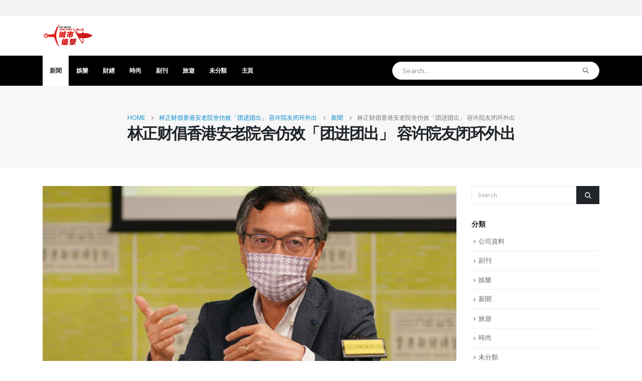

--- FILE ---
content_type: text/html; charset=UTF-8
request_url: https://www.fonfmedia.com/2022/11/05/%E6%9E%97%E6%AD%A3%E8%B4%A2%E5%80%A1%E9%A6%99%E6%B8%AF%E5%AE%89%E8%80%81%E9%99%A2%E8%88%8D%E4%BB%BF%E6%95%88%E3%80%8C%E5%9B%A2%E8%BF%9B%E5%9B%A2%E5%87%BA%E3%80%8D-%E5%AE%B9%E8%AE%B8%E9%99%A2%E5%8F%8B/
body_size: 28339
content:
	<!DOCTYPE html>
	<html  lang="zh-TW">
	<head>
		<meta http-equiv="X-UA-Compatible" content="IE=edge" />
		<meta http-equiv="Content-Type" content="text/html; charset=UTF-8" />
		<meta name="viewport" content="width=device-width, initial-scale=1, minimum-scale=1" />

		<link rel="profile" href="https://gmpg.org/xfn/11" />
		<link rel="pingback" href="https://www.fonfmedia.com/xmlrpc.php" />
		<title>林正财倡香港安老院舍仿效「团进团出」 容许院友闭环外出 &#8211; 城市追擊</title>
<meta name='robots' content='max-image-preview:large' />
<link rel='dns-prefetch' href='//www.fonfmedia.com' />
<link rel='dns-prefetch' href='//ajax.googleapis.com' />
<link rel='dns-prefetch' href='//s.w.org' />
<link rel='dns-prefetch' href='//www.googletagmanager.com' />
<link rel='dns-prefetch' href='//pagead2.googlesyndication.com' />
<link rel="alternate" type="application/rss+xml" title="訂閱《城市追擊》&raquo; 資訊提供" href="https://www.fonfmedia.com/feed/" />
<link rel="alternate" type="application/rss+xml" title="訂閱《城市追擊》&raquo; 留言的資訊提供" href="https://www.fonfmedia.com/comments/feed/" />
		<link rel="shortcut icon" href="//www.fonfmedia.com/wp-content/themes/porto/images/logo/favicon.ico" type="image/x-icon" />
				<link rel="apple-touch-icon" href="//176.9.107.115/~fonfmedia/wp-content/themes/porto/images/logo/apple-touch-icon.png" />
				<link rel="apple-touch-icon" sizes="120x120" href="//176.9.107.115/~fonfmedia/wp-content/themes/porto/images/logo/apple-touch-icon_120x120.png" />
				<link rel="apple-touch-icon" sizes="76x76" href="//176.9.107.115/~fonfmedia/wp-content/themes/porto/images/logo/apple-touch-icon_76x76.png" />
				<link rel="apple-touch-icon" sizes="152x152" href="//176.9.107.115/~fonfmedia/wp-content/themes/porto/images/logo/apple-touch-icon_152x152.png" />
		<link rel='stylesheet' id='wp-block-library-css'  href='https://www.fonfmedia.com/wp-includes/css/dist/block-library/style.min.css?ver=5.9.12' media='all' />
<style id='wp-block-library-theme-inline-css'>
.wp-block-audio figcaption{color:#555;font-size:13px;text-align:center}.is-dark-theme .wp-block-audio figcaption{color:hsla(0,0%,100%,.65)}.wp-block-code>code{font-family:Menlo,Consolas,monaco,monospace;color:#1e1e1e;padding:.8em 1em;border:1px solid #ddd;border-radius:4px}.wp-block-embed figcaption{color:#555;font-size:13px;text-align:center}.is-dark-theme .wp-block-embed figcaption{color:hsla(0,0%,100%,.65)}.blocks-gallery-caption{color:#555;font-size:13px;text-align:center}.is-dark-theme .blocks-gallery-caption{color:hsla(0,0%,100%,.65)}.wp-block-image figcaption{color:#555;font-size:13px;text-align:center}.is-dark-theme .wp-block-image figcaption{color:hsla(0,0%,100%,.65)}.wp-block-pullquote{border-top:4px solid;border-bottom:4px solid;margin-bottom:1.75em;color:currentColor}.wp-block-pullquote__citation,.wp-block-pullquote cite,.wp-block-pullquote footer{color:currentColor;text-transform:uppercase;font-size:.8125em;font-style:normal}.wp-block-quote{border-left:.25em solid;margin:0 0 1.75em;padding-left:1em}.wp-block-quote cite,.wp-block-quote footer{color:currentColor;font-size:.8125em;position:relative;font-style:normal}.wp-block-quote.has-text-align-right{border-left:none;border-right:.25em solid;padding-left:0;padding-right:1em}.wp-block-quote.has-text-align-center{border:none;padding-left:0}.wp-block-quote.is-large,.wp-block-quote.is-style-large,.wp-block-quote.is-style-plain{border:none}.wp-block-search .wp-block-search__label{font-weight:700}.wp-block-group:where(.has-background){padding:1.25em 2.375em}.wp-block-separator{border:none;border-bottom:2px solid;margin-left:auto;margin-right:auto;opacity:.4}.wp-block-separator:not(.is-style-wide):not(.is-style-dots){width:100px}.wp-block-separator.has-background:not(.is-style-dots){border-bottom:none;height:1px}.wp-block-separator.has-background:not(.is-style-wide):not(.is-style-dots){height:2px}.wp-block-table thead{border-bottom:3px solid}.wp-block-table tfoot{border-top:3px solid}.wp-block-table td,.wp-block-table th{padding:.5em;border:1px solid;word-break:normal}.wp-block-table figcaption{color:#555;font-size:13px;text-align:center}.is-dark-theme .wp-block-table figcaption{color:hsla(0,0%,100%,.65)}.wp-block-video figcaption{color:#555;font-size:13px;text-align:center}.is-dark-theme .wp-block-video figcaption{color:hsla(0,0%,100%,.65)}.wp-block-template-part.has-background{padding:1.25em 2.375em;margin-top:0;margin-bottom:0}
</style>
<style id='global-styles-inline-css'>
body{--wp--preset--color--black: #000000;--wp--preset--color--cyan-bluish-gray: #abb8c3;--wp--preset--color--white: #ffffff;--wp--preset--color--pale-pink: #f78da7;--wp--preset--color--vivid-red: #cf2e2e;--wp--preset--color--luminous-vivid-orange: #ff6900;--wp--preset--color--luminous-vivid-amber: #fcb900;--wp--preset--color--light-green-cyan: #7bdcb5;--wp--preset--color--vivid-green-cyan: #00d084;--wp--preset--color--pale-cyan-blue: #8ed1fc;--wp--preset--color--vivid-cyan-blue: #0693e3;--wp--preset--color--vivid-purple: #9b51e0;--wp--preset--color--primary: #0088cc;--wp--preset--color--secondary: #e36159;--wp--preset--color--tertiary: #2baab1;--wp--preset--color--quaternary: #383f48;--wp--preset--color--dark: #212529;--wp--preset--color--light: #ffffff;--wp--preset--gradient--vivid-cyan-blue-to-vivid-purple: linear-gradient(135deg,rgba(6,147,227,1) 0%,rgb(155,81,224) 100%);--wp--preset--gradient--light-green-cyan-to-vivid-green-cyan: linear-gradient(135deg,rgb(122,220,180) 0%,rgb(0,208,130) 100%);--wp--preset--gradient--luminous-vivid-amber-to-luminous-vivid-orange: linear-gradient(135deg,rgba(252,185,0,1) 0%,rgba(255,105,0,1) 100%);--wp--preset--gradient--luminous-vivid-orange-to-vivid-red: linear-gradient(135deg,rgba(255,105,0,1) 0%,rgb(207,46,46) 100%);--wp--preset--gradient--very-light-gray-to-cyan-bluish-gray: linear-gradient(135deg,rgb(238,238,238) 0%,rgb(169,184,195) 100%);--wp--preset--gradient--cool-to-warm-spectrum: linear-gradient(135deg,rgb(74,234,220) 0%,rgb(151,120,209) 20%,rgb(207,42,186) 40%,rgb(238,44,130) 60%,rgb(251,105,98) 80%,rgb(254,248,76) 100%);--wp--preset--gradient--blush-light-purple: linear-gradient(135deg,rgb(255,206,236) 0%,rgb(152,150,240) 100%);--wp--preset--gradient--blush-bordeaux: linear-gradient(135deg,rgb(254,205,165) 0%,rgb(254,45,45) 50%,rgb(107,0,62) 100%);--wp--preset--gradient--luminous-dusk: linear-gradient(135deg,rgb(255,203,112) 0%,rgb(199,81,192) 50%,rgb(65,88,208) 100%);--wp--preset--gradient--pale-ocean: linear-gradient(135deg,rgb(255,245,203) 0%,rgb(182,227,212) 50%,rgb(51,167,181) 100%);--wp--preset--gradient--electric-grass: linear-gradient(135deg,rgb(202,248,128) 0%,rgb(113,206,126) 100%);--wp--preset--gradient--midnight: linear-gradient(135deg,rgb(2,3,129) 0%,rgb(40,116,252) 100%);--wp--preset--duotone--dark-grayscale: url('#wp-duotone-dark-grayscale');--wp--preset--duotone--grayscale: url('#wp-duotone-grayscale');--wp--preset--duotone--purple-yellow: url('#wp-duotone-purple-yellow');--wp--preset--duotone--blue-red: url('#wp-duotone-blue-red');--wp--preset--duotone--midnight: url('#wp-duotone-midnight');--wp--preset--duotone--magenta-yellow: url('#wp-duotone-magenta-yellow');--wp--preset--duotone--purple-green: url('#wp-duotone-purple-green');--wp--preset--duotone--blue-orange: url('#wp-duotone-blue-orange');--wp--preset--font-size--small: 13px;--wp--preset--font-size--medium: 20px;--wp--preset--font-size--large: 36px;--wp--preset--font-size--x-large: 42px;}.has-black-color{color: var(--wp--preset--color--black) !important;}.has-cyan-bluish-gray-color{color: var(--wp--preset--color--cyan-bluish-gray) !important;}.has-white-color{color: var(--wp--preset--color--white) !important;}.has-pale-pink-color{color: var(--wp--preset--color--pale-pink) !important;}.has-vivid-red-color{color: var(--wp--preset--color--vivid-red) !important;}.has-luminous-vivid-orange-color{color: var(--wp--preset--color--luminous-vivid-orange) !important;}.has-luminous-vivid-amber-color{color: var(--wp--preset--color--luminous-vivid-amber) !important;}.has-light-green-cyan-color{color: var(--wp--preset--color--light-green-cyan) !important;}.has-vivid-green-cyan-color{color: var(--wp--preset--color--vivid-green-cyan) !important;}.has-pale-cyan-blue-color{color: var(--wp--preset--color--pale-cyan-blue) !important;}.has-vivid-cyan-blue-color{color: var(--wp--preset--color--vivid-cyan-blue) !important;}.has-vivid-purple-color{color: var(--wp--preset--color--vivid-purple) !important;}.has-black-background-color{background-color: var(--wp--preset--color--black) !important;}.has-cyan-bluish-gray-background-color{background-color: var(--wp--preset--color--cyan-bluish-gray) !important;}.has-white-background-color{background-color: var(--wp--preset--color--white) !important;}.has-pale-pink-background-color{background-color: var(--wp--preset--color--pale-pink) !important;}.has-vivid-red-background-color{background-color: var(--wp--preset--color--vivid-red) !important;}.has-luminous-vivid-orange-background-color{background-color: var(--wp--preset--color--luminous-vivid-orange) !important;}.has-luminous-vivid-amber-background-color{background-color: var(--wp--preset--color--luminous-vivid-amber) !important;}.has-light-green-cyan-background-color{background-color: var(--wp--preset--color--light-green-cyan) !important;}.has-vivid-green-cyan-background-color{background-color: var(--wp--preset--color--vivid-green-cyan) !important;}.has-pale-cyan-blue-background-color{background-color: var(--wp--preset--color--pale-cyan-blue) !important;}.has-vivid-cyan-blue-background-color{background-color: var(--wp--preset--color--vivid-cyan-blue) !important;}.has-vivid-purple-background-color{background-color: var(--wp--preset--color--vivid-purple) !important;}.has-black-border-color{border-color: var(--wp--preset--color--black) !important;}.has-cyan-bluish-gray-border-color{border-color: var(--wp--preset--color--cyan-bluish-gray) !important;}.has-white-border-color{border-color: var(--wp--preset--color--white) !important;}.has-pale-pink-border-color{border-color: var(--wp--preset--color--pale-pink) !important;}.has-vivid-red-border-color{border-color: var(--wp--preset--color--vivid-red) !important;}.has-luminous-vivid-orange-border-color{border-color: var(--wp--preset--color--luminous-vivid-orange) !important;}.has-luminous-vivid-amber-border-color{border-color: var(--wp--preset--color--luminous-vivid-amber) !important;}.has-light-green-cyan-border-color{border-color: var(--wp--preset--color--light-green-cyan) !important;}.has-vivid-green-cyan-border-color{border-color: var(--wp--preset--color--vivid-green-cyan) !important;}.has-pale-cyan-blue-border-color{border-color: var(--wp--preset--color--pale-cyan-blue) !important;}.has-vivid-cyan-blue-border-color{border-color: var(--wp--preset--color--vivid-cyan-blue) !important;}.has-vivid-purple-border-color{border-color: var(--wp--preset--color--vivid-purple) !important;}.has-vivid-cyan-blue-to-vivid-purple-gradient-background{background: var(--wp--preset--gradient--vivid-cyan-blue-to-vivid-purple) !important;}.has-light-green-cyan-to-vivid-green-cyan-gradient-background{background: var(--wp--preset--gradient--light-green-cyan-to-vivid-green-cyan) !important;}.has-luminous-vivid-amber-to-luminous-vivid-orange-gradient-background{background: var(--wp--preset--gradient--luminous-vivid-amber-to-luminous-vivid-orange) !important;}.has-luminous-vivid-orange-to-vivid-red-gradient-background{background: var(--wp--preset--gradient--luminous-vivid-orange-to-vivid-red) !important;}.has-very-light-gray-to-cyan-bluish-gray-gradient-background{background: var(--wp--preset--gradient--very-light-gray-to-cyan-bluish-gray) !important;}.has-cool-to-warm-spectrum-gradient-background{background: var(--wp--preset--gradient--cool-to-warm-spectrum) !important;}.has-blush-light-purple-gradient-background{background: var(--wp--preset--gradient--blush-light-purple) !important;}.has-blush-bordeaux-gradient-background{background: var(--wp--preset--gradient--blush-bordeaux) !important;}.has-luminous-dusk-gradient-background{background: var(--wp--preset--gradient--luminous-dusk) !important;}.has-pale-ocean-gradient-background{background: var(--wp--preset--gradient--pale-ocean) !important;}.has-electric-grass-gradient-background{background: var(--wp--preset--gradient--electric-grass) !important;}.has-midnight-gradient-background{background: var(--wp--preset--gradient--midnight) !important;}.has-small-font-size{font-size: var(--wp--preset--font-size--small) !important;}.has-medium-font-size{font-size: var(--wp--preset--font-size--medium) !important;}.has-large-font-size{font-size: var(--wp--preset--font-size--large) !important;}.has-x-large-font-size{font-size: var(--wp--preset--font-size--x-large) !important;}
</style>
<link rel='stylesheet' id='contact-form-7-css'  href='https://www.fonfmedia.com/wp-content/plugins/contact-form-7/includes/css/styles.css?ver=5.5.6' media='all' />
<link rel='stylesheet' id='porto-css-vars-css'  href='https://www.fonfmedia.com/wp-content/uploads/porto_styles/theme_css_vars.css?ver=6.10.0' media='all' />
<link rel='stylesheet' id='js_composer_front-css'  href='https://www.fonfmedia.com/wp-content/uploads/porto_styles/js_composer.css?ver=6.10.0' media='all' />
<link rel='stylesheet' id='bootstrap-css'  href='https://www.fonfmedia.com/wp-content/uploads/porto_styles/bootstrap.css?ver=6.10.0' media='all' />
<link rel='stylesheet' id='porto-plugins-css'  href='https://www.fonfmedia.com/wp-content/themes/porto/css/plugins_optimized.css?ver=6.10.0' media='all' />
<link rel='stylesheet' id='porto-theme-css'  href='https://www.fonfmedia.com/wp-content/themes/porto/css/theme.css?ver=6.10.0' media='all' />
<link rel='stylesheet' id='porto-shortcodes-css'  href='https://www.fonfmedia.com/wp-content/uploads/porto_styles/shortcodes.css?ver=6.10.0' media='all' />
<link rel='stylesheet' id='porto-theme-wpb-css'  href='https://www.fonfmedia.com/wp-content/themes/porto/css/theme_wpb.css?ver=6.10.0' media='all' />
<link rel='stylesheet' id='porto-dynamic-style-css'  href='https://www.fonfmedia.com/wp-content/uploads/porto_styles/dynamic_style.css?ver=6.10.0' media='all' />
<link rel='stylesheet' id='porto-style-css'  href='https://www.fonfmedia.com/wp-content/themes/porto/style.css?ver=6.10.0' media='all' />
<style id='porto-style-inline-css'>
.side-header-narrow-bar-logo{max-width:100px}@media (min-width:992px){}#header .header-main .header-left,#header .header-main .header-center,#header .header-main .header-right,.fixed-header #header .header-main .header-left,.fixed-header #header .header-main .header-right,.fixed-header #header .header-main .header-center,.header-builder-p .header-main{padding-top:15px;padding-bottom:15px}.page-top .sort-source{position:static;text-align:center;margin-top:5px;border-width:0}.page-top ul.breadcrumb{-ms-flex-pack:center;justify-content:center}.page-top .page-title{font-weight:700}b{font-weight:900}.progress-label{font-size:.8em}.portfolio-item .thumb-info{background:#f4f4f4}.image-box .porto-sicon-header p{letter-spacing:-0.05em}@media (min-width:992px){#header .searchform{box-shadow:none}#header .searchform input{width:360px}}#header .searchform button{font-size:12px}#header .searchform-popup .search-toggle{font-size:1.1em}@media (max-width:991px){#header.sticky-header .header-main{background:#fff}}.widget .comment-author-link{color:#212529;font-weight:700}.vc_separator strong{display:inline-block;color:#fff;padding:.5rem 1rem;font-size:.8em}#footer .post-image img{width:70px;border-radius:50%}#footer .post-item-small{line-height:24px;border-top:none}#footer .post-item-small .post-image{margin-right:15px}#footer .post-item-small .post-date{font-size:.9em;margin-top:5px}#footer #recentcomments{border-bottom:none}#footer .recentcomments{border-top:none;margin-bottom:.4em;opacity:.8}#footer .recentcomments:before,#footer .recentcomments a{color:#08c}#footer .widget .recentcomments,#footer .recentcomments span{color:#fff}#footer .recentcomments a,#footer .recentcomments span{font-size:1em;font-weight:700}.widget_recent_comments > ul li:before{content:"\f105";font-size:1em;opacity:1;margin-right:.5rem}
</style>
<link rel='stylesheet' id='styles-child-css'  href='https://www.fonfmedia.com/wp-content/themes/porto-child/style.css?ver=5.9.12' media='all' />
<script src='https://www.fonfmedia.com/wp-includes/js/jquery/jquery.min.js?ver=3.6.0' id='jquery-core-js'></script>
<script src='https://www.fonfmedia.com/wp-includes/js/jquery/jquery-migrate.min.js?ver=3.3.2' id='jquery-migrate-js'></script>
<link rel="https://api.w.org/" href="https://www.fonfmedia.com/wp-json/" /><link rel="alternate" type="application/json" href="https://www.fonfmedia.com/wp-json/wp/v2/posts/24703" /><link rel="EditURI" type="application/rsd+xml" title="RSD" href="https://www.fonfmedia.com/xmlrpc.php?rsd" />
<link rel="wlwmanifest" type="application/wlwmanifest+xml" href="https://www.fonfmedia.com/wp-includes/wlwmanifest.xml" /> 
<meta name="generator" content="WordPress 5.9.12" />
<link rel="canonical" href="https://www.fonfmedia.com/2022/11/05/%e6%9e%97%e6%ad%a3%e8%b4%a2%e5%80%a1%e9%a6%99%e6%b8%af%e5%ae%89%e8%80%81%e9%99%a2%e8%88%8d%e4%bb%bf%e6%95%88%e3%80%8c%e5%9b%a2%e8%bf%9b%e5%9b%a2%e5%87%ba%e3%80%8d-%e5%ae%b9%e8%ae%b8%e9%99%a2%e5%8f%8b/" />
<link rel='shortlink' href='https://www.fonfmedia.com/p/24703' />
<link rel="alternate" type="application/json+oembed" href="https://www.fonfmedia.com/wp-json/oembed/1.0/embed?url=https%3A%2F%2Fwww.fonfmedia.com%2F2022%2F11%2F05%2F%25e6%259e%2597%25e6%25ad%25a3%25e8%25b4%25a2%25e5%2580%25a1%25e9%25a6%2599%25e6%25b8%25af%25e5%25ae%2589%25e8%2580%2581%25e9%2599%25a2%25e8%2588%258d%25e4%25bb%25bf%25e6%2595%2588%25e3%2580%258c%25e5%259b%25a2%25e8%25bf%259b%25e5%259b%25a2%25e5%2587%25ba%25e3%2580%258d-%25e5%25ae%25b9%25e8%25ae%25b8%25e9%2599%25a2%25e5%258f%258b%2F" />
<link rel="alternate" type="text/xml+oembed" href="https://www.fonfmedia.com/wp-json/oembed/1.0/embed?url=https%3A%2F%2Fwww.fonfmedia.com%2F2022%2F11%2F05%2F%25e6%259e%2597%25e6%25ad%25a3%25e8%25b4%25a2%25e5%2580%25a1%25e9%25a6%2599%25e6%25b8%25af%25e5%25ae%2589%25e8%2580%2581%25e9%2599%25a2%25e8%2588%258d%25e4%25bb%25bf%25e6%2595%2588%25e3%2580%258c%25e5%259b%25a2%25e8%25bf%259b%25e5%259b%25a2%25e5%2587%25ba%25e3%2580%258d-%25e5%25ae%25b9%25e8%25ae%25b8%25e9%2599%25a2%25e5%258f%258b%2F&#038;format=xml" />

<!-- This site is using AdRotate v5.13.7 to display their advertisements - https://ajdg.solutions/ -->
<!-- AdRotate CSS -->
<style type="text/css" media="screen">
	.g { margin:0px; padding:0px; overflow:hidden; line-height:1; zoom:1; }
	.g img { height:auto; }
	.g-col { position:relative; float:left; }
	.g-col:first-child { margin-left: 0; }
	.g-col:last-child { margin-right: 0; }
	@media only screen and (max-width: 480px) {
		.g-col, .g-dyn, .g-single { width:100%; margin-left:0; margin-right:0; }
	}
</style>
<!-- /AdRotate CSS -->

<meta name="generator" content="Site Kit by Google 1.151.0" />		<script type="text/javascript">
		WebFontConfig = {
			google: { families: [ 'Open+Sans:300,400,500,600,700,800','Shadows+Into+Light:400,700','Playfair+Display:400,700' ] }
		};
		(function(d) {
			var wf = d.createElement('script'), s = d.scripts[d.scripts.length - 1];
			wf.src = 'https://www.fonfmedia.com/wp-content/themes/porto/js/libs/webfont.js';
			wf.async = true;
			s.parentNode.insertBefore(wf, s);
		})(document);</script>
		
<!-- Google AdSense meta tags added by Site Kit -->
<meta name="google-adsense-platform-account" content="ca-host-pub-2644536267352236">
<meta name="google-adsense-platform-domain" content="sitekit.withgoogle.com">
<!-- End Google AdSense meta tags added by Site Kit -->
<style>.recentcomments a{display:inline !important;padding:0 !important;margin:0 !important;}</style><meta name="generator" content="Powered by WPBakery Page Builder - drag and drop page builder for WordPress."/>

<!-- Google AdSense snippet added by Site Kit -->
<script async src="https://pagead2.googlesyndication.com/pagead/js/adsbygoogle.js?client=ca-pub-5682210909018235&amp;host=ca-host-pub-2644536267352236" crossorigin="anonymous"></script>

<!-- End Google AdSense snippet added by Site Kit -->
<script data-ad-client="ca-pub-7132460197261745" async src="https://pagead2.googlesyndication.com/pagead/js/adsbygoogle.js"></script>
<!-- Global site tag (gtag.js) - Google Analytics -->
<script async src="https://www.googletagmanager.com/gtag/js?id=G-HQGPMXYBQJ"></script>
<script>
  window.dataLayer = window.dataLayer || [];
  function gtag(){dataLayer.push(arguments);}
  gtag('js', new Date());

  gtag('config', 'G-HQGPMXYBQJ');
</script>
<script async src="https://pagead2.googlesyndication.com/pagead/js/adsbygoogle.js?client=ca-pub-5682210909018235"
     crossorigin="anonymous"></script><link rel="icon" href="https://www.fonfmedia.com/wp-content/uploads/2020/10/cropped-fonfmedialogo512-32x32.png" sizes="32x32" />
<link rel="icon" href="https://www.fonfmedia.com/wp-content/uploads/2020/10/cropped-fonfmedialogo512-192x192.png" sizes="192x192" />
<link rel="apple-touch-icon" href="https://www.fonfmedia.com/wp-content/uploads/2020/10/cropped-fonfmedialogo512-180x180.png" />
<meta name="msapplication-TileImage" content="https://www.fonfmedia.com/wp-content/uploads/2020/10/cropped-fonfmedialogo512-270x270.png" />
<noscript><style> .wpb_animate_when_almost_visible { opacity: 1; }</style></noscript>	</head>
	<body class="post-template-default single single-post postid-24703 single-format-standard wp-embed-responsive full blog-1 wpb-js-composer js-comp-ver-6.4.0 vc_responsive">

	<svg xmlns="http://www.w3.org/2000/svg" viewBox="0 0 0 0" width="0" height="0" focusable="false" role="none" style="visibility: hidden; position: absolute; left: -9999px; overflow: hidden;" ><defs><filter id="wp-duotone-dark-grayscale"><feColorMatrix color-interpolation-filters="sRGB" type="matrix" values=" .299 .587 .114 0 0 .299 .587 .114 0 0 .299 .587 .114 0 0 .299 .587 .114 0 0 " /><feComponentTransfer color-interpolation-filters="sRGB" ><feFuncR type="table" tableValues="0 0.49803921568627" /><feFuncG type="table" tableValues="0 0.49803921568627" /><feFuncB type="table" tableValues="0 0.49803921568627" /><feFuncA type="table" tableValues="1 1" /></feComponentTransfer><feComposite in2="SourceGraphic" operator="in" /></filter></defs></svg><svg xmlns="http://www.w3.org/2000/svg" viewBox="0 0 0 0" width="0" height="0" focusable="false" role="none" style="visibility: hidden; position: absolute; left: -9999px; overflow: hidden;" ><defs><filter id="wp-duotone-grayscale"><feColorMatrix color-interpolation-filters="sRGB" type="matrix" values=" .299 .587 .114 0 0 .299 .587 .114 0 0 .299 .587 .114 0 0 .299 .587 .114 0 0 " /><feComponentTransfer color-interpolation-filters="sRGB" ><feFuncR type="table" tableValues="0 1" /><feFuncG type="table" tableValues="0 1" /><feFuncB type="table" tableValues="0 1" /><feFuncA type="table" tableValues="1 1" /></feComponentTransfer><feComposite in2="SourceGraphic" operator="in" /></filter></defs></svg><svg xmlns="http://www.w3.org/2000/svg" viewBox="0 0 0 0" width="0" height="0" focusable="false" role="none" style="visibility: hidden; position: absolute; left: -9999px; overflow: hidden;" ><defs><filter id="wp-duotone-purple-yellow"><feColorMatrix color-interpolation-filters="sRGB" type="matrix" values=" .299 .587 .114 0 0 .299 .587 .114 0 0 .299 .587 .114 0 0 .299 .587 .114 0 0 " /><feComponentTransfer color-interpolation-filters="sRGB" ><feFuncR type="table" tableValues="0.54901960784314 0.98823529411765" /><feFuncG type="table" tableValues="0 1" /><feFuncB type="table" tableValues="0.71764705882353 0.25490196078431" /><feFuncA type="table" tableValues="1 1" /></feComponentTransfer><feComposite in2="SourceGraphic" operator="in" /></filter></defs></svg><svg xmlns="http://www.w3.org/2000/svg" viewBox="0 0 0 0" width="0" height="0" focusable="false" role="none" style="visibility: hidden; position: absolute; left: -9999px; overflow: hidden;" ><defs><filter id="wp-duotone-blue-red"><feColorMatrix color-interpolation-filters="sRGB" type="matrix" values=" .299 .587 .114 0 0 .299 .587 .114 0 0 .299 .587 .114 0 0 .299 .587 .114 0 0 " /><feComponentTransfer color-interpolation-filters="sRGB" ><feFuncR type="table" tableValues="0 1" /><feFuncG type="table" tableValues="0 0.27843137254902" /><feFuncB type="table" tableValues="0.5921568627451 0.27843137254902" /><feFuncA type="table" tableValues="1 1" /></feComponentTransfer><feComposite in2="SourceGraphic" operator="in" /></filter></defs></svg><svg xmlns="http://www.w3.org/2000/svg" viewBox="0 0 0 0" width="0" height="0" focusable="false" role="none" style="visibility: hidden; position: absolute; left: -9999px; overflow: hidden;" ><defs><filter id="wp-duotone-midnight"><feColorMatrix color-interpolation-filters="sRGB" type="matrix" values=" .299 .587 .114 0 0 .299 .587 .114 0 0 .299 .587 .114 0 0 .299 .587 .114 0 0 " /><feComponentTransfer color-interpolation-filters="sRGB" ><feFuncR type="table" tableValues="0 0" /><feFuncG type="table" tableValues="0 0.64705882352941" /><feFuncB type="table" tableValues="0 1" /><feFuncA type="table" tableValues="1 1" /></feComponentTransfer><feComposite in2="SourceGraphic" operator="in" /></filter></defs></svg><svg xmlns="http://www.w3.org/2000/svg" viewBox="0 0 0 0" width="0" height="0" focusable="false" role="none" style="visibility: hidden; position: absolute; left: -9999px; overflow: hidden;" ><defs><filter id="wp-duotone-magenta-yellow"><feColorMatrix color-interpolation-filters="sRGB" type="matrix" values=" .299 .587 .114 0 0 .299 .587 .114 0 0 .299 .587 .114 0 0 .299 .587 .114 0 0 " /><feComponentTransfer color-interpolation-filters="sRGB" ><feFuncR type="table" tableValues="0.78039215686275 1" /><feFuncG type="table" tableValues="0 0.94901960784314" /><feFuncB type="table" tableValues="0.35294117647059 0.47058823529412" /><feFuncA type="table" tableValues="1 1" /></feComponentTransfer><feComposite in2="SourceGraphic" operator="in" /></filter></defs></svg><svg xmlns="http://www.w3.org/2000/svg" viewBox="0 0 0 0" width="0" height="0" focusable="false" role="none" style="visibility: hidden; position: absolute; left: -9999px; overflow: hidden;" ><defs><filter id="wp-duotone-purple-green"><feColorMatrix color-interpolation-filters="sRGB" type="matrix" values=" .299 .587 .114 0 0 .299 .587 .114 0 0 .299 .587 .114 0 0 .299 .587 .114 0 0 " /><feComponentTransfer color-interpolation-filters="sRGB" ><feFuncR type="table" tableValues="0.65098039215686 0.40392156862745" /><feFuncG type="table" tableValues="0 1" /><feFuncB type="table" tableValues="0.44705882352941 0.4" /><feFuncA type="table" tableValues="1 1" /></feComponentTransfer><feComposite in2="SourceGraphic" operator="in" /></filter></defs></svg><svg xmlns="http://www.w3.org/2000/svg" viewBox="0 0 0 0" width="0" height="0" focusable="false" role="none" style="visibility: hidden; position: absolute; left: -9999px; overflow: hidden;" ><defs><filter id="wp-duotone-blue-orange"><feColorMatrix color-interpolation-filters="sRGB" type="matrix" values=" .299 .587 .114 0 0 .299 .587 .114 0 0 .299 .587 .114 0 0 .299 .587 .114 0 0 " /><feComponentTransfer color-interpolation-filters="sRGB" ><feFuncR type="table" tableValues="0.098039215686275 1" /><feFuncG type="table" tableValues="0 0.66274509803922" /><feFuncB type="table" tableValues="0.84705882352941 0.41960784313725" /><feFuncA type="table" tableValues="1 1" /></feComponentTransfer><feComposite in2="SourceGraphic" operator="in" /></filter></defs></svg>
	<div class="page-wrapper"><!-- page wrapper -->
		
											<!-- header wrapper -->
				<div class="header-wrapper">
										

	<header id="header" class="header-builder">
	
	<div class="header-top header-has-center-sm"><div class="header-row container"><div class="header-col visible-for-sm header-center"><div class="custom-html">
<!-- fonfmedia 728x90 -->
<ins class="adsbygoogle"
     style="display:block"
     data-ad-client="ca-pub-7132460197261745"
     data-ad-slot="3796768490"
     data-ad-format="auto"
     data-full-width-responsive="true"></ins>
</div></div></div></div><div class="header-main"><div class="header-row container"><div class="header-col header-left">		<div class="logo">
		<a href="https://www.fonfmedia.com/" title="城市追擊 - 香港媒體城市追擊"  rel="home">
		<img class="img-responsive standard-logo retina-logo" width="111" height="55" src="//www.fonfmedia.com/wp-content/uploads/2020/10/logo.png" alt="城市追擊" />	</a>
			</div>
		</div><div class="header-col header-right hidden-for-sm"><div class="custom-html">
<!-- fonfmedia 728x90 -->
<ins class="adsbygoogle"
     style="display:block"
     data-ad-client="ca-pub-7132460197261745"
     data-ad-slot="3796768490"
     data-ad-format="auto"
     data-full-width-responsive="true"></ins>
</div></div><div class="header-col visible-for-sm header-right"><div class="searchform-popup"><a  class="search-toggle" aria-label="Search Toggle" href="#"><i class="porto-icon-magnifier"></i><span class="search-text">Search</span></a>	<form action="https://www.fonfmedia.com/" method="get"
		class="searchform search-layout-advanced">
		<div class="searchform-fields">
			<span class="text"><input name="s" type="text" value="" placeholder="Search&hellip;" autocomplete="off" /></span>
						<span class="button-wrap">
				<button class="btn btn-special" title="Search" type="submit">
					<i class="porto-icon-magnifier"></i>
				</button>
									
			</span>
		</div>
			</form>
	</div><a class="mobile-toggle" href="#" aria-label="Mobile Menu"><i class="fas fa-bars"></i></a></div></div>
<div id="nav-panel">
	<div class="container">
		<div class="mobile-nav-wrap">
		<div class="menu-wrap"><ul id="menu-main-menu2" class="mobile-menu accordion-menu"><li id="accordion-menu-item-2739" class="menu-item menu-item-type-taxonomy menu-item-object-category current-post-ancestor current-menu-parent current-post-parent active"><a href="https://www.fonfmedia.com/category/news/">新聞</a></li>
<li id="accordion-menu-item-2758" class="menu-item menu-item-type-taxonomy menu-item-object-category"><a href="https://www.fonfmedia.com/category/entertainment/">娛樂</a></li>
<li id="accordion-menu-item-2789" class="menu-item menu-item-type-taxonomy menu-item-object-category"><a href="https://www.fonfmedia.com/category/finance/">財經</a></li>
<li id="accordion-menu-item-2759" class="menu-item menu-item-type-taxonomy menu-item-object-category"><a href="https://www.fonfmedia.com/category/fashion/">時尚</a></li>
<li id="accordion-menu-item-2760" class="menu-item menu-item-type-taxonomy menu-item-object-category"><a href="https://www.fonfmedia.com/category/opinion/">副刊</a></li>
<li id="accordion-menu-item-2757" class="menu-item menu-item-type-taxonomy menu-item-object-category"><a href="https://www.fonfmedia.com/category/travel/">旅遊</a></li>
<li id="accordion-menu-item-2755" class="menu-item menu-item-type-taxonomy menu-item-object-category"><a href="https://www.fonfmedia.com/category/uncategorized/">未分類</a></li>
<li id="accordion-menu-item-2919" class="menu-item menu-item-type-post_type menu-item-object-page menu-item-home"><a href="https://www.fonfmedia.com/">主頁</a></li>
</ul></div>		</div>
	</div>
</div>
</div><div class="header-bottom main-menu-wrap"><div class="header-row container"><div class="header-col header-left hidden-for-sm"><ul id="menu-main-menu2-1" class="main-menu mega-menu menu-flat menu-flat-border"><li id="nav-menu-item-2739" class="menu-item menu-item-type-taxonomy menu-item-object-category current-post-ancestor current-menu-parent current-post-parent active narrow"><a href="https://www.fonfmedia.com/category/news/">新聞</a></li>
<li id="nav-menu-item-2758" class="menu-item menu-item-type-taxonomy menu-item-object-category narrow"><a href="https://www.fonfmedia.com/category/entertainment/">娛樂</a></li>
<li id="nav-menu-item-2789" class="menu-item menu-item-type-taxonomy menu-item-object-category narrow"><a href="https://www.fonfmedia.com/category/finance/">財經</a></li>
<li id="nav-menu-item-2759" class="menu-item menu-item-type-taxonomy menu-item-object-category narrow"><a href="https://www.fonfmedia.com/category/fashion/">時尚</a></li>
<li id="nav-menu-item-2760" class="menu-item menu-item-type-taxonomy menu-item-object-category narrow"><a href="https://www.fonfmedia.com/category/opinion/">副刊</a></li>
<li id="nav-menu-item-2757" class="menu-item menu-item-type-taxonomy menu-item-object-category narrow"><a href="https://www.fonfmedia.com/category/travel/">旅遊</a></li>
<li id="nav-menu-item-2755" class="menu-item menu-item-type-taxonomy menu-item-object-category narrow"><a href="https://www.fonfmedia.com/category/uncategorized/">未分類</a></li>
<li id="nav-menu-item-2919" class="menu-item menu-item-type-post_type menu-item-object-page menu-item-home narrow"><a href="https://www.fonfmedia.com/">主頁</a></li>
</ul></div><div class="header-col header-right hidden-for-sm"><div class="searchform-popup"><a  class="search-toggle" aria-label="Search Toggle" href="#"><i class="porto-icon-magnifier"></i><span class="search-text">Search</span></a>	<form action="https://www.fonfmedia.com/" method="get"
		class="searchform search-layout-advanced">
		<div class="searchform-fields">
			<span class="text"><input name="s" type="text" value="" placeholder="Search&hellip;" autocomplete="off" /></span>
						<span class="button-wrap">
				<button class="btn btn-special" title="Search" type="submit">
					<i class="porto-icon-magnifier"></i>
				</button>
									
			</span>
		</div>
			</form>
	</div></div></div></div>	</header>

									</div>
				<!-- end header wrapper -->
			
			
					<section class="page-top page-header-7">
		<div class="container">
	<div class="row">
		<div class="col-lg-12">
							<div class="breadcrumbs-wrap text-center">
					<ul class="breadcrumb" itemscope itemtype="https://schema.org/BreadcrumbList"><li class="home" itemprop="itemListElement" itemscope itemtype="https://schema.org/ListItem"><a itemprop="item" href="https://www.fonfmedia.com" title="Go to Home Page"><span itemprop="name">Home</span></a><meta itemprop="position" content="1" /><i class="delimiter delimiter-2"></i></li><li itemprop="itemListElement" itemscope itemtype="https://schema.org/ListItem"><a itemprop="item" href="https://www.fonfmedia.com/2022/11/05/%e6%9e%97%e6%ad%a3%e8%b4%a2%e5%80%a1%e9%a6%99%e6%b8%af%e5%ae%89%e8%80%81%e9%99%a2%e8%88%8d%e4%bb%bf%e6%95%88%e3%80%8c%e5%9b%a2%e8%bf%9b%e5%9b%a2%e5%87%ba%e3%80%8d-%e5%ae%b9%e8%ae%b8%e9%99%a2%e5%8f%8b/"><span itemprop="name">林正财倡香港安老院舍仿效「团进团出」 容许院友闭环外出</span></a><meta itemprop="position" content="2" /><i class="delimiter delimiter-2"></i></li><li itemprop="itemListElement" itemscope itemtype="https://schema.org/ListItem"><a itemprop="item" href="https://www.fonfmedia.com/category/news/"><span itemprop="name">新聞</span></a><meta itemprop="position" content="3" /><i class="delimiter delimiter-2"></i></li><li>林正财倡香港安老院舍仿效「团进团出」 容许院友闭环外出</li></ul>				</div>
						<div class="text-center">
				<h1 class="page-title">林正财倡香港安老院舍仿效「团进团出」 容许院友闭环外出</h1>
							</div>
					</div>
	</div>
</div>
	</section>
	
		<div id="main" class="column2 column2-right-sidebar boxed"><!-- main -->

			<div class="container">
			<div class="row main-content-wrap">

			<!-- main content -->
			<div class="main-content col-lg-9">

			
<div id="content" role="main" class="porto-single-page">

	
			
<article class="post-large post-24703 post type-post status-publish format-standard has-post-thumbnail hentry category-news tag-2898 tag-8467 tag-2374 tag-7586 tag-8468">

		<div class="post-image single">
		<div class="post-slideshow porto-carousel owl-carousel has-ccols ccols-1  nav-inside nav-inside-center nav-style-2 show-nav-hover" data-plugin-options='{"nav":true}'>
											<div>
								<div class="img-thumbnail">
						<img width="705" height="445" src="https://www.fonfmedia.com/wp-content/uploads/2022/11/1667633290012-705x445.png" class="owl-lazy img-responsive" alt="" loading="lazy" />													<span class="zoom" data-src="https://www.fonfmedia.com/wp-content/uploads/2022/11/1667633290012.png" data-title=""><i class="fas fa-search"></i></span>
											</div>
								</div>
								</div>
		
			</div>
	
			<div class="post-date">
			<span class="day">05</span><span class="month">11 月</span><time datetime="2022-11-05">2022-11-05</time>		</div>
	
	<div class="post-content">
					<h2 class="entry-title">林正财倡香港安老院舍仿效「团进团出」 容许院友闭环外出</h2>
				<span class="vcard" style="display: none;"><span class="fn"><a href="https://www.fonfmedia.com/author/yuxinmiao/" title="「Yu Xinmiao」的文章" rel="author">Yu Xinmiao</a></span></span><span class="updated" style="display:none">2022-11-05T15:30:50+08:00</span>
		<!-- Post meta before content -->
		
<div class="post-meta ">
				<span class="meta-author">
					<i class="far fa-user"></i>
							<span>By</span>
					<a href="https://www.fonfmedia.com/author/yuxinmiao/" title="「Yu Xinmiao」的文章" rel="author">Yu Xinmiao</a>		</span>
				<span class="meta-cats">
					<i class="far fa-folder"></i>
					<a href="https://www.fonfmedia.com/category/news/" rel="category tag">新聞</a>		</span>
				<span class="meta-tags">
					<i class="far fa-envelope"></i>
					<a href="https://www.fonfmedia.com/tag/%e5%8c%bb%e7%96%97%e5%88%b8/" rel="tag">医疗券</a>, <a href="https://www.fonfmedia.com/tag/%e5%9b%a2%e8%bf%9b%e5%9b%a2%e5%87%ba/" rel="tag">团进团出</a>, <a href="https://www.fonfmedia.com/tag/%e5%ae%89%e8%80%81%e9%99%a2%e8%88%8d/" rel="tag">安老院舍</a>, <a href="https://www.fonfmedia.com/tag/%e6%9e%97%e6%ad%a3%e8%b4%a2/" rel="tag">林正财</a>, <a href="https://www.fonfmedia.com/tag/%e9%97%ad%e7%8e%af%e5%a4%96%e5%87%ba/" rel="tag">闭环外出</a>		</span>
				<span class="meta-comments">
					<i class="far fa-comments"></i>
					<span><span class="screen-reader-text">在〈林正财倡香港安老院舍仿效「团进团出」 容许院友闭环外出〉中</span>留言功能已關閉</span>		</span>
	
	
	</div>

		<div class="entry-content">
			<p><img class="alignnone size-medium wp-image-24704" src="https://www.fonfmedia.com/wp-content/uploads/2022/11/1667633290012-600x470.png" alt="" width="600" height="470" srcset="https://www.fonfmedia.com/wp-content/uploads/2022/11/1667633290012-600x470.png 600w, https://www.fonfmedia.com/wp-content/uploads/2022/11/1667633290012-400x313.png 400w" sizes="(max-width: 600px) 100vw, 600px" /></p>
<p>新冠疫情以来，安老院舍出现多次爆发或需送检疫中心，令长者身心疲劳，行政会议成员林正财今日(5日)出席活动后表示，已建议社署放宽院舍探访及外出安排，他引述社署表示会考虑建议。现时旅游业界正建议「团进团出」方法接待旅客，林认为，安老院舍可仿效做法，在闭环安排下，让院友外出活动，接触大自然，有助身心健康，感染风险亦低。</p>
<p>对于医务卫生局局长卢宠茂早前表示，研究要求医护人员做够一定年期才能离开公营系统，以应付医护人手紧张，林表示，以往讨论医生人手时有提及这项建议，认为值得探讨，亦相信卢宠茂会与相关专业团体讨论。他说，有别于以往，现时很多40岁以下的公立医院医生都已转做私家医生，对公营医疗系统确实打击很大，因此要检视服务时间需否长些。至于是否限制了自由，他认为，在知情的情况下，培训配套亦做得好，相信没有问题。</p>
<p>另外，《施政报告》建议实施先导计划，将现时每年2000港元的医疗券增至2500港元，对于有长者反映，期望可加至3000港元，林正财表示，《施政报告》公布的健康蓝图十分可取，医疗券实际亦有预防作用，包括做筛查和检验身体，如果用1000港元做好预防，当局再给予500港元作为鼓励，可以相得益彰，如果效果好，相信政府乐意再给予资源。</p>
		</div>

		<!-- Post meta after content -->
		
	</div>

					<div class="post-share post-block">
					<h3><i class="fas fa-share"></i>Share this post</h3>
							<div class="share-links"><a href="https://www.facebook.com/sharer.php?u=https://www.fonfmedia.com/2022/11/05/%e6%9e%97%e6%ad%a3%e8%b4%a2%e5%80%a1%e9%a6%99%e6%b8%af%e5%ae%89%e8%80%81%e9%99%a2%e8%88%8d%e4%bb%bf%e6%95%88%e3%80%8c%e5%9b%a2%e8%bf%9b%e5%9b%a2%e5%87%ba%e3%80%8d-%e5%ae%b9%e8%ae%b8%e9%99%a2%e5%8f%8b/" target="_blank"  rel="noopener noreferrer nofollow" data-bs-tooltip data-bs-placement='bottom' title="Facebook" class="share-facebook">Facebook</a>
		<a href="https://twitter.com/intent/tweet?text=%E6%9E%97%E6%AD%A3%E8%B4%A2%E5%80%A1%E9%A6%99%E6%B8%AF%E5%AE%89%E8%80%81%E9%99%A2%E8%88%8D%E4%BB%BF%E6%95%88%E3%80%8C%E5%9B%A2%E8%BF%9B%E5%9B%A2%E5%87%BA%E3%80%8D+%E5%AE%B9%E8%AE%B8%E9%99%A2%E5%8F%8B%E9%97%AD%E7%8E%AF%E5%A4%96%E5%87%BA&amp;url=https://www.fonfmedia.com/2022/11/05/%e6%9e%97%e6%ad%a3%e8%b4%a2%e5%80%a1%e9%a6%99%e6%b8%af%e5%ae%89%e8%80%81%e9%99%a2%e8%88%8d%e4%bb%bf%e6%95%88%e3%80%8c%e5%9b%a2%e8%bf%9b%e5%9b%a2%e5%87%ba%e3%80%8d-%e5%ae%b9%e8%ae%b8%e9%99%a2%e5%8f%8b/" target="_blank"  rel="noopener noreferrer nofollow" data-bs-tooltip data-bs-placement='bottom' title="Twitter" class="share-twitter">Twitter</a>
		<a href="https://www.linkedin.com/shareArticle?mini=true&amp;url=https://www.fonfmedia.com/2022/11/05/%e6%9e%97%e6%ad%a3%e8%b4%a2%e5%80%a1%e9%a6%99%e6%b8%af%e5%ae%89%e8%80%81%e9%99%a2%e8%88%8d%e4%bb%bf%e6%95%88%e3%80%8c%e5%9b%a2%e8%bf%9b%e5%9b%a2%e5%87%ba%e3%80%8d-%e5%ae%b9%e8%ae%b8%e9%99%a2%e5%8f%8b/&amp;title=%E6%9E%97%E6%AD%A3%E8%B4%A2%E5%80%A1%E9%A6%99%E6%B8%AF%E5%AE%89%E8%80%81%E9%99%A2%E8%88%8D%E4%BB%BF%E6%95%88%E3%80%8C%E5%9B%A2%E8%BF%9B%E5%9B%A2%E5%87%BA%E3%80%8D+%E5%AE%B9%E8%AE%B8%E9%99%A2%E5%8F%8B%E9%97%AD%E7%8E%AF%E5%A4%96%E5%87%BA" target="_blank"  rel="noopener noreferrer nofollow" data-bs-tooltip data-bs-placement='bottom' title="LinkedIn" class="share-linkedin">LinkedIn</a>
		<a href="https://plus.google.com/share?url=https://www.fonfmedia.com/2022/11/05/%e6%9e%97%e6%ad%a3%e8%b4%a2%e5%80%a1%e9%a6%99%e6%b8%af%e5%ae%89%e8%80%81%e9%99%a2%e8%88%8d%e4%bb%bf%e6%95%88%e3%80%8c%e5%9b%a2%e8%bf%9b%e5%9b%a2%e5%87%ba%e3%80%8d-%e5%ae%b9%e8%ae%b8%e9%99%a2%e5%8f%8b/" target="_blank"  rel="noopener noreferrer nofollow" data-bs-tooltip data-bs-placement='bottom' title="Google +" class="share-googleplus">Google +</a>
		<a href="/cdn-cgi/l/email-protection#[base64]" target="_blank" rel="noopener noreferrer nofollow" data-bs-tooltip data-bs-placement='bottom' title="Email" class="share-email">Email</a>
	</div>			</div>
		
	
	<div class="post-block post-author clearfix">
					<h3><i class="far fa-user"></i>Author</h3>
				<div class="img-thumbnail">
			<img alt='' src='https://secure.gravatar.com/avatar/f22f067941466a06e3f201d9a764d56d?s=80&#038;r=g' srcset='https://secure.gravatar.com/avatar/f22f067941466a06e3f201d9a764d56d?s=160&#038;r=g 2x' class='avatar avatar-80 photo' height='80' width='80' loading='lazy'/>		</div>
		<p><strong class="name"><a href="https://www.fonfmedia.com/author/yuxinmiao/" title="「Yu Xinmiao」的文章" rel="author">Yu Xinmiao</a></strong></p>
		<p class="author-content"></p>
	</div>

			
	
</article>

								<hr class="tall"/>
					<div class="related-posts">
												<h4 class="sub-title">Related <strong>Posts</strong></h4>
						<div class="post-carousel porto-carousel owl-carousel show-nav-title has-ccols has-ccols-spacing ccols-1 ccols-lg-3 ccols-md-3 ccols-sm-2" data-plugin-options="{&quot;themeConfig&quot;:true,&quot;lg&quot;:3,&quot;md&quot;:3,&quot;sm&quot;:2,&quot;margin&quot;:30}">
						<div class="post-item">
		<a href="https://www.fonfmedia.com/2022/11/30/%e6%9d%8e%e5%ae%b6%e8%b6%85%ef%bc%9a%e9%a6%99%e6%b8%af%e5%a4%84%e5%8f%91%e5%b1%95%e5%85%b3%e9%94%ae%e6%97%b6%e5%88%bb%e8%a6%81%e5%90%91%e5%a4%96%e8%af%b4%e5%a5%bd%e9%a6%99%e6%b8%af%e6%95%85%e4%ba%8b/"> <span class="post-image thumb-info thumb-info-hide-wrapper-bg m-b-md"> <span class="thumb-info-wrapper"> <img class="img-responsive" width="450" height="250" src="https://www.fonfmedia.com/wp-content/uploads/2022/11/1669794843280-450x250.png" alt="" />
			<span class="zoom" data-src="https://www.fonfmedia.com/wp-content/uploads/2022/11/1669794843280.png" data-title=""><i class="fas fa-search"></i></span>
		</span> </span> </a>
			<div class="post-date">
		<span class="day">30</span><span class="month">11 月</span><time datetime="2022-11-30">2022-11-30</time>	</div>
			<h4><a href="https://www.fonfmedia.com/2022/11/30/%e6%9d%8e%e5%ae%b6%e8%b6%85%ef%bc%9a%e9%a6%99%e6%b8%af%e5%a4%84%e5%8f%91%e5%b1%95%e5%85%b3%e9%94%ae%e6%97%b6%e5%88%bb%e8%a6%81%e5%90%91%e5%a4%96%e8%af%b4%e5%a5%bd%e9%a6%99%e6%b8%af%e6%95%85%e4%ba%8b/">
		李家超：香港处发展关键时刻要向外说好香港故事	</a></h4>
		<div><p class="post-excerpt">

由香港大公文汇传媒集团主办的「和衷共济情暖香江──庆祝香港回归祖国25周年国家关怀支援香港纪实展览」将一连三日（11月30日至12月2日）对公众开放，开幕典礼于今日（11月30日）假香港会议展览中心隆重举行。

行政长官李家超在典礼上发表致辞表示，二十大上月顺利闭幕，二十大报告从全局和战略的高度，全面总结了「一国两制」实践取得的历史性成就，充分体现了「一国两制」是全面维护国家主权、安全利益的好制度，是保持香港长期繁荣稳定的好制度，更是保证香港居民根本利益和福祉的好制度。回归25年来，香港面对种种严峻的挑战，前有金融危机和非典疫情，2019年有黑暴「港独」和外部势力干预香港内部事务所带来的疾风暴雨，以及新冠疫情对香港带来的冲击，无论香港经历了什么考验，国家始终是香港最坚定的后盾，始终与香港风雨同舟，渡过一个又一个的难关。

李家超表示，有赖国家全力支持，前年果断实施香港国安法，去年完善特区选举制度，落实爱国者治港原则，壮大爱国爱港力量，确保「一国两制」行稳致远，香港政通人和，社会治安恢复稳定。有赖国家全力支持，今年初第五波疫情下，全力支持香港抗疫，内地专家驰援香港，援赠大批医疗物资和生活必需品，七天建成方舱医院，尽显守望相助、民族关怀、呈献一呼百应的中国速度，香港疫情最终受控，香港社会感激不尽。有赖国家全力支持，香港拥有背靠祖国，联通世界的独特优势，巩固香港国际金融、航运、贸易中心地位，对接国家「十四五」规划，粤港澳大湾区建设，「一带一路」倡议等国家战略，香港经济蓬勃发展，东方之珠继续发亮发光。

李家超表示，和衷共济，转危为机，是中华民族和睦共融的优秀文化，现在是我们万众一心为香港谋求更大发展的关键时刻，我们要团结地向世界说出香港好故事，让世界认识香港这座集中国优势与全球优势于一身的国际大都会，吸引他们来营商、投资、旅游、升学。

本月中，李家超首次以行政长官身份，到泰国曼谷出席APEC，向外国政界和商界领袖传达香港已经重返国际舞台的信心，率领由20多位商界领袖组成的商贸代表团联手推广香港魅力。李家超表示，未来将继续到访传统和新兴市场，主动推广和联系，重塑香港形象和品牌，香港会把握前途无限的发展机遇，配合国家发展策略，主动融入国家发展大局。 <a class="read-more" href="https://www.fonfmedia.com/2022/11/30/%e6%9d%8e%e5%ae%b6%e8%b6%85%ef%bc%9a%e9%a6%99%e6%b8%af%e5%a4%84%e5%8f%91%e5%b1%95%e5%85%b3%e9%94%ae%e6%97%b6%e5%88%bb%e8%a6%81%e5%90%91%e5%a4%96%e8%af%b4%e5%a5%bd%e9%a6%99%e6%b8%af%e6%95%85%e4%ba%8b/">read more <i class="fas fa-angle-right"></i></a></p></div> </div>
<div class="post-item">
		<a href="https://www.fonfmedia.com/2022/09/08/%e5%8d%a2%e6%96%b0%e5%ae%81%ef%bc%9a%e9%a6%99%e6%b8%af%e4%b8%ad%e8%a5%bf%e3%80%8c%e6%96%87%e5%8c%96%e5%90%8d%e7%89%87%e3%80%8d%e7%8b%ac%e5%85%b7%e9%ad%85%e5%8a%9b%e3%80%8c%e8%b6%85%e7%ba%a7%e8%81%94/"> <span class="post-image thumb-info thumb-info-hide-wrapper-bg m-b-md"> <span class="thumb-info-wrapper"> <img class="img-responsive" width="450" height="250" src="https://www.fonfmedia.com/wp-content/uploads/2022/09/631953d6e4b01ef739cd64e6-450x250.jpg" alt="" />
			<span class="zoom" data-src="https://www.fonfmedia.com/wp-content/uploads/2022/09/631953d6e4b01ef739cd64e6-scaled.jpg" data-title=""><i class="fas fa-search"></i></span>
		</span> </span> </a>
			<div class="post-date">
		<span class="day">08</span><span class="month">9 月</span><time datetime="2022-09-08">2022-09-08</time>	</div>
			<h4><a href="https://www.fonfmedia.com/2022/09/08/%e5%8d%a2%e6%96%b0%e5%ae%81%ef%bc%9a%e9%a6%99%e6%b8%af%e4%b8%ad%e8%a5%bf%e3%80%8c%e6%96%87%e5%8c%96%e5%90%8d%e7%89%87%e3%80%8d%e7%8b%ac%e5%85%b7%e9%ad%85%e5%8a%9b%e3%80%8c%e8%b6%85%e7%ba%a7%e8%81%94/">
		卢新宁：香港中西「文化名片」独具魅力「超级联系人」角色关键	</a></h4>
		<div><p class="post-excerpt">

香港中联办副主任卢新宁9月8日在「香港新坐标中外文化艺术交流中心」高峰论坛，发表题为《香港应成为独具魅力的「文化之都」》的主题致辞。卢新宁表示很高兴出席论坛，谨代表香港中联办，对活动的举办表示热烈祝贺！也借此机会，向所有关心支持香港文化艺术发展的朋友们表示衷心感谢。致辞全文如下：

随着香港开启由治及兴新篇章，我们欣喜地看到，香港文化事业迎来了前所未有的机遇。新一届特区政府在家超特首带领下，积极对接国家「十四五」规划，新设立文化体育及旅游局，为打造中外文化艺术交流中心谋篇布局。社会各界对香港文化发展的关注和支持度明显提升，香港的文化工作者获得更大创作动力。上个月，回归以来有香港作家首次获得鲁迅文学奖这一国家级奖项，让我们倍感振奋，对香港文化未来发展充满信心。今天我想结合学习贯彻习近平主席7月1日在港重要讲话精神，谈四点体会。

第一，增强文化自信，大力弘扬以爱国爱港为核心的主流价值观。「文化是国家和民族之魂」「文化自信是更基础、更广泛、更深厚的自信」。在香港回归25周年之际，习近平主席提出「希望全体香港同胞大力弘扬以爱国爱港为核心、同『一国两制』方针相适应的主流价值观」。从不同的历史时期看，根植于中华传统文化的香港，不断将中西文化共冶一炉，兼容并蓄、去芜存菁，逐步形成了独具魅力的「文化名片」，造就了众多国际知名的交流平台。前不久举办的第32届香港书展，「从香港阅读世界」这一主题，就集中反映出香港作为国际化大都市的优势。在香港由治及兴新阶段，有文化自信这一重要精神源泉，利用香港贯通中西的交流平台优势，构建中外文化艺术交流中心，有利于弘扬爱国爱港主流价值观，也将为推动香港未来发展提供动力。

第二，讲好中国故事，不断提升中华文化传播力感染力。习近平主席指出，「背靠祖国、联通世界，这是香港得天独厚的显著优势」。6月份我出席香港故宫文化博物馆开幕式时，就曾想，为什么我们已经有了北京故宫博物院，还要再建一个香港故宫文化博物馆？我与来港的文旅部李群副部长、故宫博物院王旭东院长深入交流后一致认为，香港故宫文化博物馆不仅集中展示了中华五千年文明的深厚内涵，更重要的是它能让中华文明与西方文明在同一平台对话，故宫文物因而展现出新的风格与价值。「文化认同是最深层次的认同」。当今世界正面临百年未有之大变局，香港作为链接内地和国际的重要桥梁，在向世界讲好中国故事、香港故事方面，「超级联系人」的角色非常关键，未来更要在中国和世界的文明对话中起特殊作用，毕竟人类共同的未来需要的是对话而不是对抗，这也是香港发展中外文化艺术交流中心的应有之义。

第三，做好顶层设计，拓展香港综合竞争力。习近平主席强调，中央政府完全支持香港保持独特地位和优势。作为国际金融中心，香港往往对标纽约和伦敦。然而，香港与这两个国际城市的差距，不只在金融市场的规模和成熟度上，更在金融之外。纽约和伦敦都可以称为世界级文化艺术之都，它们的博物馆、艺术展、歌剧音乐、出版、体育，无不是国际顶级水准，吸引世界各地的人才纷至沓来。纽约7年前就制定了综合性文化发展战略规划，伦敦连续10年位居全球城市文化实力指数排行榜首。一流的文化艺术体育设施和文化「软实力」，是衡量城市吸引力和竞争力的重要指标。这个角度看，香港打造中外文化艺术交流中心，不仅不会分散其金融中心、科创中心的重要性，更会促进香港金融、科创等总体竞争力的提升。

第四，增强发展动能，推动文化产业成为香港经济发展新引擎。习近平主席指出，「中央全力支持香港积极稳妥推进改革」，并希望香港「增强发展动能」「充分释放香港社会蕴藏的巨大创造力和发展活力」。研究香港发展的经济学家普遍认为，香港经济结构单一，金融业一柱擎天，贸易零售旅游等传统行业增长乏力，经济持续增长动能不足。而文化产业内容广阔，容量巨大，外溢性强，短期可见成效，长期潜力无穷，应当能促进香港经济结构的转型升级。听说许多朋友最近在讨论香港未来发展布局时，有「南金融，北科创」的说法。我个人意见，还应加半句，「南金融，北科创，中间必须有文化。」香港不仅应当成为金融之都、科创之都，还应成为独具魅力的「文化之都」，让文化助力香港创新发展。今年8月，中央印发了《「十四五」文化发展规划》，对于加快文化产业发展做出了更详细的部署，相信香港会抓住机遇、乘势而上，用好中央政府支持和国家文化产业政策，用好内地和国际两个市场，推动文化产业成为香港经济发展新引擎。

未来五年是香港开创新局面、实现新飞跃的发展关键期，也是香港文化实现繁荣发展的历史机遇期。中外文化艺术交流中心这个舞台，已经在狮子山下拉开序幕，但要真正上演精彩大戏，还需大家共同努力。相信在特区政府带领下，香港社会各界尤其是文化界一定能起而行之，让文化成为香港未来发展关键词，让「东方之珠」焕发更为璀璨的光彩。 <a class="read-more" href="https://www.fonfmedia.com/2022/09/08/%e5%8d%a2%e6%96%b0%e5%ae%81%ef%bc%9a%e9%a6%99%e6%b8%af%e4%b8%ad%e8%a5%bf%e3%80%8c%e6%96%87%e5%8c%96%e5%90%8d%e7%89%87%e3%80%8d%e7%8b%ac%e5%85%b7%e9%ad%85%e5%8a%9b%e3%80%8c%e8%b6%85%e7%ba%a7%e8%81%94/">read more <i class="fas fa-angle-right"></i></a></p></div> </div>
<div class="post-item">
		<div class="post-date">
		<span class="day">14</span><span class="month">7 月</span><time datetime="2022-07-14">2022-07-14</time>	</div>
			<h4><a href="https://www.fonfmedia.com/2022/07/14/%e6%9e%97%e5%ae%9a%e5%9b%bd%ef%bc%9a%e9%9a%8f%e5%9b%bd%e5%ae%89%e6%b3%95%e6%a1%88%e4%be%8b%e7%b4%af%e5%8a%a0%e5%85%ac%e4%bc%97%e7%90%86%e8%a7%a3%e5%8a%9b%e4%bc%9a%e6%84%88%e5%bc%ba/">
		林定国：随国安法案例累加公众理解力会愈强	</a></h4>
		<div><p class="post-excerpt">

律政司司长林定国今日（14日）接受媒体专访时对香港国安法及煽动罪等检控标准模糊的质疑进行回应。他直言随着案例的累加，公众的理解力会愈之加强，市民对于可做与不可做的概念会更加清楚。林定国表示，国安法罪行条文及煽动罪中的“引起憎恨”、“不满”及“敌意”等字眼，市民只要运用常理来判断和理解即可，并非难事。此外，林定国以普通法为例说明订立普通法需依靠累积案例来增加实践经验，同样情况亦适用于香港国安法，乃至任何新法律。法律条文需要普遍适用，不可能预视所有场景。

林定国指香港在国家安全问题方面存在法律漏洞情况并不理想，国安法的订立使社会恢复平静，发挥了重要作用。他表示，他任内的两项重点工作一是普及正确法治观念、宪制秩序、基本法、香港国安法以至国家宪法；二则对香港社会内外部澄清本港法治的真实情况，消除误解。

林定国亦提到基本法二十三条涉及国家安全法律，其中包括七类国家安全罪行，其中只有两项罪行的部分与现今的香港国安法的四类罪行重复，其他五类罪行国安法尚未覆盖。对此，他强调二十三条立法是香港的宪制责任，事关重大，需确保条例完善，尊重人权自由。二十三条订立事宜已交由保安局处理，律政司现正与局方跟进。 <a class="read-more" href="https://www.fonfmedia.com/2022/07/14/%e6%9e%97%e5%ae%9a%e5%9b%bd%ef%bc%9a%e9%9a%8f%e5%9b%bd%e5%ae%89%e6%b3%95%e6%a1%88%e4%be%8b%e7%b4%af%e5%8a%a0%e5%85%ac%e4%bc%97%e7%90%86%e8%a7%a3%e5%8a%9b%e4%bc%9a%e6%84%88%e5%bc%ba/">read more <i class="fas fa-angle-right"></i></a></p></div> </div>
<div class="post-item">
		<a href="https://www.fonfmedia.com/2021/12/09/%e9%a6%99%e6%b8%af%e8%ad%a6%e9%98%9f%e5%8f%8a%e5%a5%a5%e8%bf%90%e5%81%a5%e5%84%bf%e8%86%ba%e6%84%9f%e5%8a%a8%e9%a6%99%e6%b1%9f%e5%9b%a2%e4%bd%93%e6%8a%97%e7%96%ab%e5%8c%bb%e6%8a%a4/"> <span class="post-image thumb-info thumb-info-hide-wrapper-bg m-b-md"> <span class="thumb-info-wrapper"> <img class="img-responsive" width="450" height="250" src="https://www.fonfmedia.com/wp-content/uploads/2021/12/61b177a9e4b05b0b57cb71ac_v1-450x250.jpg" alt="" />
			<span class="zoom" data-src="https://www.fonfmedia.com/wp-content/uploads/2021/12/61b177a9e4b05b0b57cb71ac_v1-scaled.jpg" data-title=""><i class="fas fa-search"></i></span>
		</span> </span> </a>
			<div class="post-date">
		<span class="day">09</span><span class="month">12 月</span><time datetime="2021-12-09">2021-12-09</time>	</div>
			<h4><a href="https://www.fonfmedia.com/2021/12/09/%e9%a6%99%e6%b8%af%e8%ad%a6%e9%98%9f%e5%8f%8a%e5%a5%a5%e8%bf%90%e5%81%a5%e5%84%bf%e8%86%ba%e6%84%9f%e5%8a%a8%e9%a6%99%e6%b1%9f%e5%9b%a2%e4%bd%93%e6%8a%97%e7%96%ab%e5%8c%bb%e6%8a%a4/">
		香港警队及奥运健儿膺“感动香江”团体抗疫医护获特别致敬	</a></h4>
		<div><p class="post-excerpt">

由香港大公文汇传媒集团主办的“2021 感动香江”评选颁奖典礼今日（9日）在香港隆重举行。本次活动共评选出四个“2021 感动香江团体”，八位“2021 感动香江人物”，以及向奋战在抗疫一线的香港医护工作者颁发了“2021 感动香江特别致敬”奖项。





四个“2021 感动香江团体”分别是捍卫香港法治、保障市民安全，为确保“一国两制”行稳致远作出突出贡献的香港警队；勇夺1金、2银、3铜，为祖国和香港特区赢得荣誉的东京2020奥运会中国香港代表团；用过人的意志取得了非凡成绩，取得2银3铜优异成绩的东京2020残疾人奥运会中国香港代表团；与时间赛跑，为香港港筑起战“疾”堡垒，为疫情防控构筑生命安全屏障的中国建筑工程（香港）有限公司全体施工团队。



此外，大会为奋战在抗疫一线的香港医护工作者领发了“2021感动香江特别致敬”奖，以此表示最崇高的敬意。

（来源：大公文汇） <a class="read-more" href="https://www.fonfmedia.com/2021/12/09/%e9%a6%99%e6%b8%af%e8%ad%a6%e9%98%9f%e5%8f%8a%e5%a5%a5%e8%bf%90%e5%81%a5%e5%84%bf%e8%86%ba%e6%84%9f%e5%8a%a8%e9%a6%99%e6%b1%9f%e5%9b%a2%e4%bd%93%e6%8a%97%e7%96%ab%e5%8c%bb%e6%8a%a4/">read more <i class="fas fa-angle-right"></i></a></p></div> </div>
<div class="post-item">
		<a href="https://www.fonfmedia.com/2022/09/11/%e9%a6%99%e6%b8%af%e9%87%91%e7%b4%ab%e8%8d%86%e5%b9%bf%e5%9c%ba%e6%89%8b%e8%af%ad%e8%88%9e%e5%bf%ab%e9%97%aa%e7%ab%a5%e5%a3%b0%e5%94%b1%e5%93%8d%e7%88%b1%e5%9b%bd%e6%83%85/"> <span class="post-image thumb-info thumb-info-hide-wrapper-bg m-b-md"> <span class="thumb-info-wrapper"> <img class="img-responsive" width="450" height="250" src="https://www.fonfmedia.com/wp-content/uploads/2022/09/631d6819e4b01ef739ce3ad0-450x250.jpg" alt="" />
			<span class="zoom" data-src="https://www.fonfmedia.com/wp-content/uploads/2022/09/631d6819e4b01ef739ce3ad0.jpg" data-title=""><i class="fas fa-search"></i></span>
		</span> </span> </a>
			<div class="post-date">
		<span class="day">11</span><span class="month">9 月</span><time datetime="2022-09-11">2022-09-11</time>	</div>
			<h4><a href="https://www.fonfmedia.com/2022/09/11/%e9%a6%99%e6%b8%af%e9%87%91%e7%b4%ab%e8%8d%86%e5%b9%bf%e5%9c%ba%e6%89%8b%e8%af%ad%e8%88%9e%e5%bf%ab%e9%97%aa%e7%ab%a5%e5%a3%b0%e5%94%b1%e5%93%8d%e7%88%b1%e5%9b%bd%e6%83%85/">
		香港金紫荆广场手语舞快闪童声唱响爱国情	</a></h4>
		<div><p class="post-excerpt">

「家是最小国，国是千万家……」今日（11日）清晨，稚嫩的童声响彻维港两岸，一众香港青少年及儿童在金紫荆广场参加升国旗仪式，并以独特的方式——手语舞《国家》庆祝中秋及国庆节的到来。

小朋友们在国旗和区旗下唱响《国家》，满怀对祖国的热爱之情，以手语舞及合唱抒发内心情感。有参加此次活动的小朋友家长表示，今次活动非常有意义，孩子们也非常开心，进一步深化了家国情怀，增强了文化认同。

本次活动由粤港澳大湾区文化艺术发展协进会主办，并得到香港警务处及康文署的大力支持。湾区文发协表示，近日亦到香港故宫、西九龙文化艺术公园、M+等地标性建筑，快闪表演手语舞，向祖国表白。



 <a class="read-more" href="https://www.fonfmedia.com/2022/09/11/%e9%a6%99%e6%b8%af%e9%87%91%e7%b4%ab%e8%8d%86%e5%b9%bf%e5%9c%ba%e6%89%8b%e8%af%ad%e8%88%9e%e5%bf%ab%e9%97%aa%e7%ab%a5%e5%a3%b0%e5%94%b1%e5%93%8d%e7%88%b1%e5%9b%bd%e6%83%85/">read more <i class="fas fa-angle-right"></i></a></p></div> </div>
<div class="post-item">
		<a href="https://www.fonfmedia.com/2021/12/16/%e4%bb%8a%e8%b5%b7%e5%8f%af%e9%80%8f%e8%bf%87alipayhk%e5%8f%8a%e6%94%af%e4%bb%98%e5%ae%9d%e7%9b%b4%e6%8e%a5%e5%bc%80%e9%80%9a%e3%80%8c%e9%a6%99%e6%b8%af%e5%81%a5%e5%ba%b7%e7%a0%81%e3%80%8d/"> <span class="post-image thumb-info thumb-info-hide-wrapper-bg m-b-md"> <span class="thumb-info-wrapper"> <img class="img-responsive" width="450" height="250" src="https://www.fonfmedia.com/wp-content/uploads/2021/12/61b753ede4b05b0b57ccc69e-450x250.jpg" alt="" />
			<span class="zoom" data-src="https://www.fonfmedia.com/wp-content/uploads/2021/12/61b753ede4b05b0b57ccc69e-scaled.jpg" data-title=""><i class="fas fa-search"></i></span>
		</span> </span> </a>
			<div class="post-date">
		<span class="day">16</span><span class="month">12 月</span><time datetime="2021-12-16">2021-12-16</time>	</div>
			<h4><a href="https://www.fonfmedia.com/2021/12/16/%e4%bb%8a%e8%b5%b7%e5%8f%af%e9%80%8f%e8%bf%87alipayhk%e5%8f%8a%e6%94%af%e4%bb%98%e5%ae%9d%e7%9b%b4%e6%8e%a5%e5%bc%80%e9%80%9a%e3%80%8c%e9%a6%99%e6%b8%af%e5%81%a5%e5%ba%b7%e7%a0%81%e3%80%8d/">
		今起可透过AlipayHK及支付宝直接开通「香港健康码」	</a></h4>
		<div><p class="post-excerpt">

港府日前推出「香港健康码」（港康码）为粤港澳三地免检疫通关作准备，AlipayHK及支付宝今日（16日）公布在电子钱包内新增「香港健康码」服务，即日起市民可透过AlipayHK及内地支付宝App内直接开通及使用「港康码」，为日后出行作准备。

有别于现时需要用手机或电脑输入「港康码」网站地址，再提交申请和登入系统，AlipayHK特意为「港康码」增设「香港健康码」小程式，在首页点击「香港健康码」图标即跳转进入政府的「港康码」网站注册账户，并于政府网站内自行填写相关资料进行登记；成功开通账户后，用户亦可进入「香港健康码」小程式登入「港康码」系统。

而内地支付宝用户则可在内地支付宝App内点击「全国健康码」图标，选择「中国香港」地区进行申请，日后内地居民往返香港，可直接在App内切换相关健康码，方便通关后的商务往来。首阶段将率先开放予身在深圳及广州地区的内地支付宝用户，其后再逐步拓展至其他地区用户。

蚂蚁集团支付宝港澳台地区总经理李咏诗表示：「两地钱包增设『港康码』有助通关后，为两地居民往来生活、出行带来更多的便利。届时AlipayHK和支付宝用户无论是通关检疫，抑或是商贸、旅游，都能使用一App无缝穿梭两地。」 <a class="read-more" href="https://www.fonfmedia.com/2021/12/16/%e4%bb%8a%e8%b5%b7%e5%8f%af%e9%80%8f%e8%bf%87alipayhk%e5%8f%8a%e6%94%af%e4%bb%98%e5%ae%9d%e7%9b%b4%e6%8e%a5%e5%bc%80%e9%80%9a%e3%80%8c%e9%a6%99%e6%b8%af%e5%81%a5%e5%ba%b7%e7%a0%81%e3%80%8d/">read more <i class="fas fa-angle-right"></i></a></p></div> </div>
<div class="post-item">
		<a href="https://www.fonfmedia.com/2022/05/06/%e9%a6%99%e6%b8%af%e9%9d%9e%e6%9c%ac%e5%9c%b0%e7%96%ab%e8%8b%97%e6%8e%a5%e7%a7%8d%e7%94%b3%e6%8a%a5%e5%b9%b3%e5%8f%b0%e6%95%b0%e6%97%a5%e5%90%8e%e6%8e%a8%e5%87%ba/"> <span class="post-image thumb-info thumb-info-hide-wrapper-bg m-b-md"> <span class="thumb-info-wrapper"> <img class="img-responsive" width="450" height="250" src="https://www.fonfmedia.com/wp-content/uploads/2022/05/61b89644e4b05b0b57cd1ab0-450x250.png" alt="" />
			<span class="zoom" data-src="https://www.fonfmedia.com/wp-content/uploads/2022/05/61b89644e4b05b0b57cd1ab0.png" data-title=""><i class="fas fa-search"></i></span>
		</span> </span> </a>
			<div class="post-date">
		<span class="day">06</span><span class="month">5 月</span><time datetime="2022-05-06">2022-05-06</time>	</div>
			<h4><a href="https://www.fonfmedia.com/2022/05/06/%e9%a6%99%e6%b8%af%e9%9d%9e%e6%9c%ac%e5%9c%b0%e7%96%ab%e8%8b%97%e6%8e%a5%e7%a7%8d%e7%94%b3%e6%8a%a5%e5%b9%b3%e5%8f%b0%e6%95%b0%e6%97%a5%e5%90%8e%e6%8e%a8%e5%87%ba/">
		香港非本地疫苗接种申报平台数日后推出	</a></h4>
		<div><p class="post-excerpt">

抵港人士及非本地康复者昨日（5日）起可到18间指定邮政局申请「临时疫苗通」，惟多间邮政局外连日出现人龙，亦影响邮局本身的服务。今日（6日）有消息指，政府计划于数日后重新推出网上非本地疫苗接种纪录申报平台，减少邮局人流，让入境人士申报内地以至海外的疫苗接种纪录，无需排队轮候。

现时，香港邮政已从内部调配人手及增加服务柜位，每日处理名额经已由早前1200个增至2400个，下星期起增至3000个。

香港邮政局员工会主席卓信表示，大部分邮局都出现申请人龙，以北角七姊妹道、中环邮政总局等最为严重，每日派筹数目需视乎个别邮局规模，现时邮局已全开柜位处理，忧虑相关申请会增加前线工作量，亦影响市民的日常投寄服务，就算增加人手，亦无助加快处理，或需加班应付。 <a class="read-more" href="https://www.fonfmedia.com/2022/05/06/%e9%a6%99%e6%b8%af%e9%9d%9e%e6%9c%ac%e5%9c%b0%e7%96%ab%e8%8b%97%e6%8e%a5%e7%a7%8d%e7%94%b3%e6%8a%a5%e5%b9%b3%e5%8f%b0%e6%95%b0%e6%97%a5%e5%90%8e%e6%8e%a8%e5%87%ba/">read more <i class="fas fa-angle-right"></i></a></p></div> </div>
<div class="post-item">
		<a href="https://www.fonfmedia.com/2021/11/09/%e6%9e%97%e9%83%91%ef%bc%9a%e7%a0%94%e5%86%85%e5%9c%b0%e6%b8%af%e4%ba%ba%e5%8f%af%e8%bf%87%e5%85%b3%e8%bf%94%e6%b8%af%e5%9c%a8%e5%8f%a3%e5%b2%b8%e6%8a%95%e7%a5%a8%e8%bf%94%e5%86%85%e5%9c%b0%e6%af%8b/"> <span class="post-image thumb-info thumb-info-hide-wrapper-bg m-b-md"> <span class="thumb-info-wrapper"> <img class="img-responsive" width="450" height="250" src="https://www.fonfmedia.com/wp-content/uploads/2021/11/kigDZEIH5sq4g2Clv4-bg_x8Z9vFp9E-E7pQ9BO6UPQ-1-450x250.jpg" alt="" />
			<span class="zoom" data-src="https://www.fonfmedia.com/wp-content/uploads/2021/11/kigDZEIH5sq4g2Clv4-bg_x8Z9vFp9E-E7pQ9BO6UPQ-1.jpg" data-title=""><i class="fas fa-search"></i></span>
		</span> </span> </a>
			<div class="post-date">
		<span class="day">09</span><span class="month">11 月</span><time datetime="2021-11-09">2021-11-09</time>	</div>
			<h4><a href="https://www.fonfmedia.com/2021/11/09/%e6%9e%97%e9%83%91%ef%bc%9a%e7%a0%94%e5%86%85%e5%9c%b0%e6%b8%af%e4%ba%ba%e5%8f%af%e8%bf%87%e5%85%b3%e8%bf%94%e6%b8%af%e5%9c%a8%e5%8f%a3%e5%b2%b8%e6%8a%95%e7%a5%a8%e8%bf%94%e5%86%85%e5%9c%b0%e6%af%8b/">
		林郑：研内地港人可过关返港在口岸投票返内地毋须隔离	</a></h4>
		<div><p class="post-excerpt">

行政长官林郑月娥今日见记者。她谈及立法会选举表示，早前已经会见选管会主席冯骅法官，明确表示12月19日的选举安排不容有失。她又指估计选举当日会动员超过三万六千工作人员参与。

已收到111份提名表格

林郑月娥表示，立法会选举提名期已经开始，截至昨晚，已经收到111份提名表格，这111份表格涵盖今次立法会选举三大板块，其中，40席选举委员会席位共收到44份表格，20席地方直选席位收到24份提名表格，30席功能组别则收到43份提名表格。

林郑月娥表示，相信未来还会收到一定数量提名表格，而从提交表格的情况初步看来，有广泛代表性人士愿意参加立法会选举。她说，热切期盼立法会选举公平公正，有健康的竞争性，选出90位有志服务香港市民的立法会议员。

林郑月娥表示，按照法律，提名截止之后，要两个礼拜内确认候选人，由政务司司长担任主席的候选人资格审查委员会，会争取26日前完成有关工作，她又指，资格审查相关工作已经展开，应该会顺畅。

选管会将在19日举办网上简介会

林郑月娥称，候选人身份确认之后，会进行竞选工作。她说，留意到，此次许多人都没有参选经验，她特别提醒进行竞选工作时要格外小心，因为香港选举条例非常严格，有关机关会做大量解说和提醒工作。她说，安排公平、公正的选举，法律上规定是选举管理委员会独立进行。选管会将在11月19日举办网上简介会，向有志参选人士介绍法律上的要求，廉政公署代表届时亦会讲解有关事宜。

林郑月娥表示，鉴于9月19日选委会界别分组选举投票当日出现的问题，选管会都做了全面调查并且公布报告。她早前会见了选管会主席冯骅法官，向他明确表示，12月19日的选举安排不容有失，届时选民人数会是很多倍，投票站亦有六百多个，必须全力以赴做好安排。她说，选举除了公平、公正、诚实外，亦要讲效率、要相对人性化。她说，9月19日选举引入两项措施，相对受社会欢迎，一是给特定人士，如长者、孕妇、伤残人士等，特定排队以方便他们；另一个是用电子选民登记册，林郑月娥指，这两项安排在12月19日选举中会继续发挥作用。

借调

林郑月娥说，9月19日选举中发现出现问题的环节，每个环节都要改善，确保不会出现同样的问题，如派票一定要有足够的派票台，令选民毋须等待很长时间，此外还有票箱运送、开票、分票、点票过程，都要格外落实。冯骅已经表示，会全面落实和督导选举工作。

冯骅亦提出资源方面的要求，如增加人手、电脑等。对此，林郑月娥指，只要符合法例，特区政府一定会提供足够的人手和开支，她称，已经安排了十多位资深的行政主任借调给选举事务处。

林郑月娥引述冯骅指，本次选举有三个板块，地区选举会在投票站变身成为点票站，其他两个板块会去中央点票站点票。不过，以往功能组别很多都是自动当选，并不存在每个界别都要点票，而今年功能组别绝大多数都有竞争，所以中央点票站工作会比以前更繁复，所以要增加人手。

动员逾3.6万名工作人员参与

林郑月娥称，人手和电脑方面，一定会全力为选管会提供。她说，目前估计当日会动员超过三万六千个选举人员，绝大部分是现职公务员，亦有已经退休的公务员；为确保选举当日一切顺利，所有参加选举工作人士，特别是投票站主管，都要接受培训。总之，务求选举公平、公正、安全、有效、有一定人性化顺利进行。她又呼吁全港市民积极参与选举，履行公民责任。

有记者问及内地港人投票问题。对此，林郑月娥表示，政制及内地事务局正与中央相关部委，研究如何让内地港人在立法会选举中投票，会尽快公布安排。林郑月娥指，现行选举法例下，选举行为必须在香港发生，因此不能在内地设置票站，内地港人将可以过关来港后，到设于口岸的票站投票，返回内地后毋须检疫。有意在口岸投票的内地港人将须预先登记，让当局掌握人数，以便安排。林郑月娥又指，任何人如果公开煽动他人在选举中不投票或投废票，将有机会违反法例，呼吁不要以身试法，如果有相关行为，执法部门会积极采取行动。 <a class="read-more" href="https://www.fonfmedia.com/2021/11/09/%e6%9e%97%e9%83%91%ef%bc%9a%e7%a0%94%e5%86%85%e5%9c%b0%e6%b8%af%e4%ba%ba%e5%8f%af%e8%bf%87%e5%85%b3%e8%bf%94%e6%b8%af%e5%9c%a8%e5%8f%a3%e5%b2%b8%e6%8a%95%e7%a5%a8%e8%bf%94%e5%86%85%e5%9c%b0%e6%af%8b/">read more <i class="fas fa-angle-right"></i></a></p></div> </div>
<div class="post-item">
		<a href="https://www.fonfmedia.com/2021/11/25/%e4%bd%95%e6%9f%8f%e8%89%af%ef%bc%9a%e5%bc%ba%e5%88%b6%e4%bd%bf%e7%94%a8%e5%ae%89%e5%bf%83%e5%87%ba%e8%a1%8c%e7%a1%ae%e6%9c%89%e5%bf%85%e8%a6%81%e5%8f%af%e7%94%a8%e5%85%ab%e8%be%be%e9%80%9a%e6%9b%bf/"> <span class="post-image thumb-info thumb-info-hide-wrapper-bg m-b-md"> <span class="thumb-info-wrapper"> <img class="img-responsive" width="450" height="250" src="https://www.fonfmedia.com/wp-content/uploads/2021/11/5f11161760b288ed8a42beaf_v1-450x250.png" alt="" />
			<span class="zoom" data-src="https://www.fonfmedia.com/wp-content/uploads/2021/11/5f11161760b288ed8a42beaf_v1.png" data-title=""><i class="fas fa-search"></i></span>
		</span> </span> </a>
			<div class="post-date">
		<span class="day">25</span><span class="month">11 月</span><time datetime="2021-11-25">2021-11-25</time>	</div>
			<h4><a href="https://www.fonfmedia.com/2021/11/25/%e4%bd%95%e6%9f%8f%e8%89%af%ef%bc%9a%e5%bc%ba%e5%88%b6%e4%bd%bf%e7%94%a8%e5%ae%89%e5%bf%83%e5%87%ba%e8%a1%8c%e7%a1%ae%e6%9c%89%e5%bf%85%e8%a6%81%e5%8f%af%e7%94%a8%e5%85%ab%e8%be%be%e9%80%9a%e6%9b%bf/">
		何柏良：强制使用安心出行确有必要可用八达通替代	</a></h4>
		<div><p class="post-excerpt">

政府早前宣布下月9日起扩展强制使用「安心出行」手机应用程式规定至食肆、健身中心、戏院、美容院及按摩院等。港大感染及传染病中心总监何柏良今日（25日）出席一个电台节目时表示，措施方向正确，现时本港正与内地相讨通关，强制使用程式是有必要。不过，他亦指，早前在街市强制使用「安心出行」，令长者遇到困难，即使「填纸仔」非好方法，希望政府除考虑豁免部分人士外，可以提供多一个替代方案。

何柏良指出，现时全港市民均用八达通，若果政府可以「拍卡」作为替代方案，相信可减少行政不到位情况，市民也不会有不必要的反感。另外，过渡期间也可以豁免学生使用安心出行，免却外出午饭时出现困难。 <a class="read-more" href="https://www.fonfmedia.com/2021/11/25/%e4%bd%95%e6%9f%8f%e8%89%af%ef%bc%9a%e5%bc%ba%e5%88%b6%e4%bd%bf%e7%94%a8%e5%ae%89%e5%bf%83%e5%87%ba%e8%a1%8c%e7%a1%ae%e6%9c%89%e5%bf%85%e8%a6%81%e5%8f%af%e7%94%a8%e5%85%ab%e8%be%be%e9%80%9a%e6%9b%bf/">read more <i class="fas fa-angle-right"></i></a></p></div> </div>
<div class="post-item">
		<a href="https://www.fonfmedia.com/2022/12/14/%e9%ba%a6%e7%be%8e%e5%a8%9f%ef%bc%9a%e6%94%bf%e5%ba%9c%e5%b0%86%e5%8a%a0%e5%bc%ba%e5%90%84%e7%95%8c%e8%bf%9e%e7%b3%bb%e5%85%b1%e5%90%8c%e5%bc%80%e5%90%af%e7%94%b1%e6%b2%bb%e5%8f%8a%e5%85%b4%e6%96%b0/"> <span class="post-image thumb-info thumb-info-hide-wrapper-bg m-b-md"> <span class="thumb-info-wrapper"> <img class="img-responsive" width="450" height="250" src="https://www.fonfmedia.com/wp-content/uploads/2022/12/1671001288064-450x250.png" alt="" />
			<span class="zoom" data-src="https://www.fonfmedia.com/wp-content/uploads/2022/12/1671001288064.png" data-title=""><i class="fas fa-search"></i></span>
		</span> </span> </a>
			<div class="post-date">
		<span class="day">14</span><span class="month">12 月</span><time datetime="2022-12-14">2022-12-14</time>	</div>
			<h4><a href="https://www.fonfmedia.com/2022/12/14/%e9%ba%a6%e7%be%8e%e5%a8%9f%ef%bc%9a%e6%94%bf%e5%ba%9c%e5%b0%86%e5%8a%a0%e5%bc%ba%e5%90%84%e7%95%8c%e8%bf%9e%e7%b3%bb%e5%85%b1%e5%90%8c%e5%bc%80%e5%90%af%e7%94%b1%e6%b2%bb%e5%8f%8a%e5%85%b4%e6%96%b0/">
		麦美娟：政府将加强各界连系共同开启由治及兴新篇章	</a></h4>
		<div><p class="post-excerpt">

民政及青年事务局局长麦美娟今日（14日）出席一个论坛致辞时表示，未来五年是香港「由治及兴」的关键时期，面对后疫症时代、全球经济发展放缓等问题，特区政府会竭尽所能，制订及落实各项与时并进、有利香港社会发展的政策。

麦美娟认为，单靠政府的力量并不足够，需要加强各界连系，承传互信互惠等价值，大家齐心迎难而上，共同开启香港「由治及兴」的崭新篇章。

麦美娟续说，多年参与社区事务的经验和体会，深深明白到社会资本的力量及重要性，在就任民青局局长后，将致力做好有关工作，并期望与其他持份者紧密合作，为香港注入更多人情味。 <a class="read-more" href="https://www.fonfmedia.com/2022/12/14/%e9%ba%a6%e7%be%8e%e5%a8%9f%ef%bc%9a%e6%94%bf%e5%ba%9c%e5%b0%86%e5%8a%a0%e5%bc%ba%e5%90%84%e7%95%8c%e8%bf%9e%e7%b3%bb%e5%85%b1%e5%90%8c%e5%bc%80%e5%90%af%e7%94%b1%e6%b2%bb%e5%8f%8a%e5%85%b4%e6%96%b0/">read more <i class="fas fa-angle-right"></i></a></p></div> </div>
						</div>
					</div>
					</div>

		

</div><!-- end main content -->

	<div class="col-lg-3 sidebar porto-blog-sidebar right-sidebar"><!-- main sidebar -->
				<div data-plugin-sticky data-plugin-options="{&quot;autoInit&quot;: true, &quot;minWidth&quot;: 992, &quot;containerSelector&quot;: &quot;.main-content-wrap&quot;,&quot;autoFit&quot;:true, &quot;paddingOffsetBottom&quot;: 10}">
						<div class="sidebar-content">
						<aside id="search-2" class="widget widget_search">
<form method="get" id="searchform" class="searchform" action="https://www.fonfmedia.com/">
	<div class="input-group">
		<input class="form-control" placeholder="Search&hellip;" name="s" id="s" type="text">
		<button type="submit" class="btn btn-dark p-2"><i class="d-inline-block porto-icon-search-3"></i></button>
	</div>
</form>
</aside><aside id="categories-2" class="widget widget_categories"><h3 class="widget-title">分類</h3>
			<ul>
					<li class="cat-item cat-item-7"><a href="https://www.fonfmedia.com/category/company-history/">公司資料</a>
</li>
	<li class="cat-item cat-item-56"><a href="https://www.fonfmedia.com/category/opinion/">副刊</a>
</li>
	<li class="cat-item cat-item-53"><a href="https://www.fonfmedia.com/category/entertainment/">娛樂</a>
</li>
	<li class="cat-item cat-item-10"><a href="https://www.fonfmedia.com/category/news/">新聞</a>
</li>
	<li class="cat-item cat-item-11"><a href="https://www.fonfmedia.com/category/travel/">旅遊</a>
</li>
	<li class="cat-item cat-item-55"><a href="https://www.fonfmedia.com/category/fashion/">時尚</a>
</li>
	<li class="cat-item cat-item-1"><a href="https://www.fonfmedia.com/category/uncategorized/">未分類</a>
</li>
	<li class="cat-item cat-item-54"><a href="https://www.fonfmedia.com/category/finance/">財經</a>
</li>
			</ul>

			</aside><aside id="recent_posts-widget-2" class="widget widget-recent-posts"><h3 class="widget-title">最新報導</h3>			<div class="row">
				<div class="post-carousel porto-carousel owl-carousel show-nav-title" data-plugin-options="{&quot;themeConfig&quot;:true,&quot;lg&quot;:1,&quot;md&quot;:3,&quot;sm&quot;:2,&quot;single&quot;:true,&quot;animateIn&quot;:&quot;&quot;,&quot;animateOut&quot;:&quot;&quot;}">
					<div class="post-slide"><div class="post-item-small">
			<div class="post-image img-thumbnail">
			<a href="https://www.fonfmedia.com/2023/12/18/%e9%a6%99%e6%b8%af%e5%85%a8%e6%b8%af%e5%90%84%e5%8c%ba%e5%b7%a5%e5%95%86%e8%81%94%e6%b0%b8%e8%bf%9c%e5%90%8d%e8%aa%89%e4%bc%9a%e9%95%bf%e5%90%b4%e9%94%a1%e6%9c%89%e5%87%ba%e5%b8%ad2023%e9%a6%96/" aria-label="post">
				<img width="85" height="85" src="https://www.fonfmedia.com/wp-content/uploads/2023/12/1f18d398657ecded604cfb5c8172057-85x85.jpg" alt="" />
			</a>
		</div>
				<div class="post-item-content">
						<h5 class="post-item-title"><a href="https://www.fonfmedia.com/2023/12/18/%e9%a6%99%e6%b8%af%e5%85%a8%e6%b8%af%e5%90%84%e5%8c%ba%e5%b7%a5%e5%95%86%e8%81%94%e6%b0%b8%e8%bf%9c%e5%90%8d%e8%aa%89%e4%bc%9a%e9%95%bf%e5%90%b4%e9%94%a1%e6%9c%89%e5%87%ba%e5%b8%ad2023%e9%a6%96/">香港全港各区工商联永远名誉会长吴锡有出席2023首届中国(深圳)乡村振兴产业博览会开幕式</a></h5>
					<span class="post-date">2023-12-18</span>
			</div>
</div>
<div class="post-item-small">
		<div class="post-item-content">
						<h5 class="post-item-title"><a href="https://www.fonfmedia.com/2023/12/02/%e6%89%93%e7%a0%b4%e7%be%8e%e8%a5%bf%e6%96%b9%e6%94%bf%e6%b2%bb%e7%a0%b4%e5%a3%9e-%e7%a9%8d%e6%a5%b5%e6%8a%95%e5%85%a51210%e5%8d%80%e8%ad%b0%e6%9c%83%e9%81%b8/">向均羚：打破美西方政治破壞 積極投入1210區議會選舉</a></h5>
					<span class="post-date">2023-12-02</span>
			</div>
</div>
<div class="post-item-small">
		<div class="post-item-content">
						<h5 class="post-item-title"><a href="https://www.fonfmedia.com/2023/11/30/26576/">選舉日踴躍投票</a></h5>
					<span class="post-date">2023-11-30</span>
			</div>
</div>
</div><div class="post-slide"><div class="post-item-small">
		<div class="post-item-content">
						<h5 class="post-item-title"><a href="https://www.fonfmedia.com/2023/11/30/%e9%81%b8%e8%88%89%e6%97%a5%e8%b8%b4%e8%ba%8d%e6%8a%95%e7%a5%a8-%e6%96%87-%e6%9c%b1%e5%ae%b6%e5%81%a5/">選舉日踴躍投票 文: 朱家健</a></h5>
					<span class="post-date">2023-11-30</span>
			</div>
</div>
<div class="post-item-small">
		<div class="post-item-content">
						<h5 class="post-item-title"><a href="https://www.fonfmedia.com/2023/11/30/%e6%8a%b9%e9%bb%91%e5%80%99%e9%81%b8%e4%ba%ba%e6%b6%89%e9%81%b8%e8%88%89%e8%88%9e%e5%bc%8a-%e6%96%87-%e6%9c%b1%e5%ae%b6%e5%81%a5/">抹黑候選人涉選舉舞弊 文: 朱家健</a></h5>
					<span class="post-date">2023-11-30</span>
			</div>
</div>
<div class="post-item-small">
			<div class="post-image img-thumbnail">
			<a href="https://www.fonfmedia.com/2023/01/31/%e9%a6%99%e6%b8%af%e5%85%ac%e9%99%a2%e6%8e%a2%e8%ae%bf%e6%98%8e%e8%b5%b7%e6%97%a0%e9%a1%bb%e9%a2%84%e7%ba%a6%e4%b8%80%e5%9b%be%e7%9d%87%e6%b8%85%e6%9c%80%e6%96%b0%e5%ae%89%e6%8e%92/" aria-label="post">
				<img width="85" height="85" src="https://www.fonfmedia.com/wp-content/uploads/2023/01/63d8b15fe4b05e2c13065035-85x85.jpg" alt="" />
			</a>
		</div>
				<div class="post-item-content">
						<h5 class="post-item-title"><a href="https://www.fonfmedia.com/2023/01/31/%e9%a6%99%e6%b8%af%e5%85%ac%e9%99%a2%e6%8e%a2%e8%ae%bf%e6%98%8e%e8%b5%b7%e6%97%a0%e9%a1%bb%e9%a2%84%e7%ba%a6%e4%b8%80%e5%9b%be%e7%9d%87%e6%b8%85%e6%9c%80%e6%96%b0%e5%ae%89%e6%8e%92/">香港公院探访明起无须预约一图睇清最新安排</a></h5>
					<span class="post-date">2023-01-31</span>
			</div>
</div>
</div>				</div>
			</div>
			</aside><aside id="text-4" class="widget widget_text"><h3 class="widget-title">關於我們</h3>			<div class="textwidget"></div>
		</aside><aside id="adrotate_widgets-2" class="widget adrotate_widgets"><div class="a-single a-4"><script data-cfasync="false" src="/cdn-cgi/scripts/5c5dd728/cloudflare-static/email-decode.min.js"></script><script async src="//pagead2.googlesyndication.com/pagead/js/adsbygoogle.js"></script>
<script>
     (adsbygoogle = window.adsbygoogle || []).push({
          google_ad_client: "ca-pub-7132460197261745",
          enable_page_level_ads: true
     });
</script></div></aside><aside id="text-2" class="widget widget_text"><h3 class="widget-title">關於這個網站</h3>			<div class="textwidget"><p>這裡是個適合自我介紹、推薦相關網站或在內容中納入工作經歷/工作人員名單的地方。</p>
</div>
		</aside>		</div>
				</div>
					</div><!-- end main sidebar -->


	</div>
	</div>

					
				
				</div><!-- end main -->

				
				<div class="footer-wrapper">

																												
							<div id="footer" class="footer footer-1 show-ribbon"
>
			<div class="footer-main">
			<div class="container">
									<div class="footer-ribbon">Get In Touch</div>
				
									<div class="row">
														<div class="col-lg-4">
									<aside id="text-7" class="widget widget_text"><h3 class="widget-title">About Us</h3>			<div class="textwidget"><p class="mb-4">Lorem ipsum dolor sit amet, consectetur adipiscing elit. Donec eu pulvinar magna semper scelerisque.</p>
<p class="mb-2">Praesent venenatis turpis vitae purus semper, eget sagittis velit venenatis ptent taciti sociosqu ad litora&#8230;</p>
<p class="mb-2"><a class="text-color-light" href="#"><strong class="font-size-sm">VIEW MORE</strong><i class="fa fa-angle-right pl-2"></i></a></p>
</div>
		</aside>								</div>
																<div class="col-lg-3">
									<aside id="recent_posts-widget-3" class="widget widget-recent-posts"><h3 class="widget-title">Recent Posts</h3>			<div>
				<div>
					<div class="post-slide"><div class="post-item-small">
			<div class="post-image img-thumbnail">
			<a href="https://www.fonfmedia.com/2023/12/18/%e9%a6%99%e6%b8%af%e5%85%a8%e6%b8%af%e5%90%84%e5%8c%ba%e5%b7%a5%e5%95%86%e8%81%94%e6%b0%b8%e8%bf%9c%e5%90%8d%e8%aa%89%e4%bc%9a%e9%95%bf%e5%90%b4%e9%94%a1%e6%9c%89%e5%87%ba%e5%b8%ad2023%e9%a6%96/" aria-label="post">
				<img width="85" height="85" src="https://www.fonfmedia.com/wp-content/uploads/2023/12/1f18d398657ecded604cfb5c8172057-85x85.jpg" alt="" />
			</a>
		</div>
				<div class="post-item-content">
						<h5 class="post-item-title"><a href="https://www.fonfmedia.com/2023/12/18/%e9%a6%99%e6%b8%af%e5%85%a8%e6%b8%af%e5%90%84%e5%8c%ba%e5%b7%a5%e5%95%86%e8%81%94%e6%b0%b8%e8%bf%9c%e5%90%8d%e8%aa%89%e4%bc%9a%e9%95%bf%e5%90%b4%e9%94%a1%e6%9c%89%e5%87%ba%e5%b8%ad2023%e9%a6%96/">香港全港各区工商联永远名誉会长吴锡有出席2023首届中国(深圳)乡村振兴产业博览会开幕式</a></h5>
					<span class="post-date">2023-12-18</span>
			</div>
</div>
<div class="post-item-small">
		<div class="post-item-content">
						<h5 class="post-item-title"><a href="https://www.fonfmedia.com/2023/12/02/%e6%89%93%e7%a0%b4%e7%be%8e%e8%a5%bf%e6%96%b9%e6%94%bf%e6%b2%bb%e7%a0%b4%e5%a3%9e-%e7%a9%8d%e6%a5%b5%e6%8a%95%e5%85%a51210%e5%8d%80%e8%ad%b0%e6%9c%83%e9%81%b8/">向均羚：打破美西方政治破壞 積極投入1210區議會選舉</a></h5>
					<span class="post-date">2023-12-02</span>
			</div>
</div>
</div>				</div>
			</div>
			</aside>								</div>
																<div class="col-lg-3">
									<aside id="recent-comments-2" class="widget widget_recent_comments"><h3 class="widget-title">Recent Comments</h3><ul id="recentcomments"></ul></aside>								</div>
																<div class="col-lg-2">
									<aside id="tag_cloud-4" class="widget widget_tag_cloud"><h3 class="widget-title">Tags</h3><div class="tagcloud"><a href="https://www.fonfmedia.com/tag/omicron/" class="tag-cloud-link tag-link-3364 tag-link-position-1" style="font-size: 14.222222222222pt;" aria-label="Omicron (152 個項目)">Omicron</a>
<a href="https://www.fonfmedia.com/tag/%e4%b8%80%e5%9b%bd%e4%b8%a4%e5%88%b6/" class="tag-cloud-link tag-link-90 tag-link-position-2" style="font-size: 14.567901234568pt;" aria-label="一国两制 (158 個項目)">一国两制</a>
<a href="https://www.fonfmedia.com/tag/%e4%b9%a0%e8%bf%91%e5%b9%b3/" class="tag-cloud-link tag-link-497 tag-link-position-3" style="font-size: 8.1728395061728pt;" aria-label="习近平 (66 個項目)">习近平</a>
<a href="https://www.fonfmedia.com/tag/%e4%bd%95%e6%9f%8f%e8%89%af/" class="tag-cloud-link tag-link-1880 tag-link-position-4" style="font-size: 10.074074074074pt;" aria-label="何柏良 (87 個項目)">何柏良</a>
<a href="https://www.fonfmedia.com/tag/%e5%86%85%e5%9c%b0/" class="tag-cloud-link tag-link-319 tag-link-position-5" style="font-size: 9.3827160493827pt;" aria-label="内地 (79 個項目)">内地</a>
<a href="https://www.fonfmedia.com/tag/%e5%8c%bb%e7%ae%a1%e5%b1%80/" class="tag-cloud-link tag-link-552 tag-link-position-6" style="font-size: 10.938271604938pt;" aria-label="医管局 (97 個項目)">医管局</a>
<a href="https://www.fonfmedia.com/tag/%e5%9b%b4%e5%b0%81%e5%bc%ba%e6%a3%80/" class="tag-cloud-link tag-link-1621 tag-link-position-7" style="font-size: 11.111111111111pt;" aria-label="围封强检 (100 個項目)">围封强检</a>
<a href="https://www.fonfmedia.com/tag/%e5%9b%bd%e5%ae%89%e6%b3%95/" class="tag-cloud-link tag-link-64 tag-link-position-8" style="font-size: 13.185185185185pt;" aria-label="国安法 (130 個項目)">国安法</a>
<a href="https://www.fonfmedia.com/tag/%e5%9f%ba%e6%9c%ac%e6%b3%95/" class="tag-cloud-link tag-link-163 tag-link-position-9" style="font-size: 8.5185185185185pt;" aria-label="基本法 (70 個項目)">基本法</a>
<a href="https://www.fonfmedia.com/tag/%e5%a4%8d%e5%bf%85%e6%b3%b0/" class="tag-cloud-link tag-link-921 tag-link-position-10" style="font-size: 11.802469135802pt;" aria-label="复必泰 (109 個項目)">复必泰</a>
<a href="https://www.fonfmedia.com/tag/%e5%a4%a7%e6%b9%be%e5%8c%ba/" class="tag-cloud-link tag-link-129 tag-link-position-11" style="font-size: 10.592592592593pt;" aria-label="大湾区 (93 個項目)">大湾区</a>
<a href="https://www.fonfmedia.com/tag/%e5%ae%89%e5%bf%83%e5%87%ba%e8%a1%8c/" class="tag-cloud-link tag-link-2039 tag-link-position-12" style="font-size: 11.975308641975pt;" aria-label="安心出行 (112 個項目)">安心出行</a>
<a href="https://www.fonfmedia.com/tag/%e5%bc%ba%e6%a3%80/" class="tag-cloud-link tag-link-616 tag-link-position-13" style="font-size: 11.111111111111pt;" aria-label="强检 (98 個項目)">强检</a>
<a href="https://www.fonfmedia.com/tag/%e5%bf%ab%e6%b5%8b/" class="tag-cloud-link tag-link-6169 tag-link-position-14" style="font-size: 9.3827160493827pt;" aria-label="快测 (78 個項目)">快测</a>
<a href="https://www.fonfmedia.com/tag/%e5%bf%ab%e6%b5%8b%e9%98%b3%e6%80%a7/" class="tag-cloud-link tag-link-6228 tag-link-position-15" style="font-size: 10.41975308642pt;" aria-label="快测阳性 (91 個項目)">快测阳性</a>
<a href="https://www.fonfmedia.com/tag/%e6%95%99%e8%82%b2%e5%b1%80/" class="tag-cloud-link tag-link-696 tag-link-position-16" style="font-size: 9.5555555555556pt;" aria-label="教育局 (80 個項目)">教育局</a>
<a href="https://www.fonfmedia.com/tag/%e6%96%b0%e5%86%a0%e7%96%ab%e6%83%85/" class="tag-cloud-link tag-link-75 tag-link-position-17" style="font-size: 19.407407407407pt;" aria-label="新冠疫情 (298 個項目)">新冠疫情</a>
<a href="https://www.fonfmedia.com/tag/%e6%96%b0%e5%86%a0%e7%96%ab%e8%8b%97/" class="tag-cloud-link tag-link-83 tag-link-position-18" style="font-size: 11.111111111111pt;" aria-label="新冠疫苗 (100 個項目)">新冠疫苗</a>
<a href="https://www.fonfmedia.com/tag/%e6%96%b0%e5%86%a0%e8%82%ba%e7%82%8e/" class="tag-cloud-link tag-link-234 tag-link-position-19" style="font-size: 17.679012345679pt;" aria-label="新冠肺炎 (240 個項目)">新冠肺炎</a>
<a href="https://www.fonfmedia.com/tag/%e6%9d%8e%e5%ae%b6%e8%b6%85/" class="tag-cloud-link tag-link-154 tag-link-position-20" style="font-size: 21.827160493827pt;" aria-label="李家超 (417 個項目)">李家超</a>
<a href="https://www.fonfmedia.com/tag/%e6%9d%a8%e6%b6%a6%e9%9b%84/" class="tag-cloud-link tag-link-472 tag-link-position-21" style="font-size: 10.246913580247pt;" aria-label="杨润雄 (88 個項目)">杨润雄</a>
<a href="https://www.fonfmedia.com/tag/%e6%9e%97%e9%83%91%e6%9c%88%e5%a8%a5/" class="tag-cloud-link tag-link-63 tag-link-position-22" style="font-size: 22pt;" aria-label="林郑月娥 (423 個項目)">林郑月娥</a>
<a href="https://www.fonfmedia.com/tag/%e6%a0%b8%e9%85%b8%e6%a3%80%e6%b5%8b/" class="tag-cloud-link tag-link-249 tag-link-position-23" style="font-size: 11.456790123457pt;" aria-label="核酸检测 (103 個項目)">核酸检测</a>
<a href="https://www.fonfmedia.com/tag/%e6%a2%81%e6%8c%af%e8%8b%b1/" class="tag-cloud-link tag-link-58 tag-link-position-24" style="font-size: 12.83950617284pt;" aria-label="梁振英 (125 個項目)">梁振英</a>
<a href="https://www.fonfmedia.com/tag/%e6%ad%bb%e4%ba%a1%e4%b8%aa%e6%a1%88/" class="tag-cloud-link tag-link-5884 tag-link-position-25" style="font-size: 10.074074074074pt;" aria-label="死亡个案 (86 個項目)">死亡个案</a>
<a href="https://www.fonfmedia.com/tag/%e6%b6%88%e8%b4%b9%e5%88%b8/" class="tag-cloud-link tag-link-662 tag-link-position-26" style="font-size: 8pt;" aria-label="消费券 (65 個項目)">消费券</a>
<a href="https://www.fonfmedia.com/tag/%e7%96%ab%e6%83%85/" class="tag-cloud-link tag-link-499 tag-link-position-27" style="font-size: 15.777777777778pt;" aria-label="疫情 (184 個項目)">疫情</a>
<a href="https://www.fonfmedia.com/tag/%e7%96%ab%e6%83%85%e8%ae%b0%e8%80%85%e4%bc%9a/" class="tag-cloud-link tag-link-5380 tag-link-position-28" style="font-size: 8.5185185185185pt;" aria-label="疫情记者会 (70 個項目)">疫情记者会</a>
<a href="https://www.fonfmedia.com/tag/%e7%96%ab%e8%8b%97/" class="tag-cloud-link tag-link-127 tag-link-position-29" style="font-size: 16.641975308642pt;" aria-label="疫苗 (209 個項目)">疫苗</a>
<a href="https://www.fonfmedia.com/tag/%e7%a1%ae%e8%af%8a/" class="tag-cloud-link tag-link-1141 tag-link-position-30" style="font-size: 9.3827160493827pt;" aria-label="确诊 (78 個項目)">确诊</a>
<a href="https://www.fonfmedia.com/tag/%e7%a7%91%e5%85%b4/" class="tag-cloud-link tag-link-841 tag-link-position-31" style="font-size: 10.938271604938pt;" aria-label="科兴 (96 個項目)">科兴</a>
<a href="https://www.fonfmedia.com/tag/%e7%ab%8b%e6%b3%95%e4%bc%9a/" class="tag-cloud-link tag-link-110 tag-link-position-32" style="font-size: 13.012345679012pt;" aria-label="立法会 (127 個項目)">立法会</a>
<a href="https://www.fonfmedia.com/tag/%e7%ab%8b%e6%b3%95%e4%bc%9a%e9%80%89%e4%b8%be/" class="tag-cloud-link tag-link-651 tag-link-position-33" style="font-size: 13.703703703704pt;" aria-label="立法会选举 (141 個項目)">立法会选举</a>
<a href="https://www.fonfmedia.com/tag/%e7%ac%ac%e4%ba%94%e6%b3%a2%e7%96%ab%e6%83%85/" class="tag-cloud-link tag-link-4491 tag-link-position-34" style="font-size: 12.493827160494pt;" aria-label="第五波疫情 (119 個項目)">第五波疫情</a>
<a href="https://www.fonfmedia.com/tag/%e8%81%82%e5%be%b7%e6%9d%83/" class="tag-cloud-link tag-link-399 tag-link-position-35" style="font-size: 11.456790123457pt;" aria-label="聂德权 (104 個項目)">聂德权</a>
<a href="https://www.fonfmedia.com/tag/%e8%ad%a6%e6%96%b9/" class="tag-cloud-link tag-link-354 tag-link-position-36" style="font-size: 9.2098765432099pt;" aria-label="警方 (76 個項目)">警方</a>
<a href="https://www.fonfmedia.com/tag/%e8%be%93%e5%85%a5%e4%b8%aa%e6%a1%88/" class="tag-cloud-link tag-link-1557 tag-link-position-37" style="font-size: 8.8641975308642pt;" aria-label="输入个案 (73 個項目)">输入个案</a>
<a href="https://www.fonfmedia.com/tag/%e9%80%9a%e5%85%b3/" class="tag-cloud-link tag-link-235 tag-link-position-38" style="font-size: 17.679012345679pt;" aria-label="通关 (241 個項目)">通关</a>
<a href="https://www.fonfmedia.com/tag/%e9%82%93%e7%82%b3%e5%bc%ba/" class="tag-cloud-link tag-link-95 tag-link-position-39" style="font-size: 11.802469135802pt;" aria-label="邓炳强 (109 個項目)">邓炳强</a>
<a href="https://www.fonfmedia.com/tag/%e9%95%bf%e8%80%85/" class="tag-cloud-link tag-link-279 tag-link-position-40" style="font-size: 11.111111111111pt;" aria-label="长者 (99 個項目)">长者</a>
<a href="https://www.fonfmedia.com/tag/%e9%98%b3%e6%80%a7/" class="tag-cloud-link tag-link-3461 tag-link-position-41" style="font-size: 8.3456790123457pt;" aria-label="阳性 (68 個項目)">阳性</a>
<a href="https://www.fonfmedia.com/tag/%e9%99%88%e8%82%87%e5%a7%8b/" class="tag-cloud-link tag-link-130 tag-link-position-42" style="font-size: 11.111111111111pt;" aria-label="陈肇始 (99 個項目)">陈肇始</a>
<a href="https://www.fonfmedia.com/tag/%e9%99%88%e8%8c%82%e6%b3%a2/" class="tag-cloud-link tag-link-443 tag-link-position-43" style="font-size: 14.222222222222pt;" aria-label="陈茂波 (151 個項目)">陈茂波</a>
<a href="https://www.fonfmedia.com/tag/%e9%a6%99%e6%b8%af/" class="tag-cloud-link tag-link-61 tag-link-position-44" style="font-size: 16.123456790123pt;" aria-label="香港 (194 個項目)">香港</a>
<a href="https://www.fonfmedia.com/tag/%e9%a6%99%e6%b8%af%e5%9b%bd%e5%ae%89%e6%b3%95/" class="tag-cloud-link tag-link-80 tag-link-position-45" style="font-size: 10.074074074074pt;" aria-label="香港国安法 (86 個項目)">香港国安法</a></div>
</aside>								</div>
													</div>
				
							</div>
		</div>
	
	<div class="footer-bottom">
	<div class="container">
				<div class="footer-left">
							<span class="logo">
					<a href="https://www.fonfmedia.com/" title="城市追擊 - 香港媒體城市追擊">
						<img class="img-responsive" src="//www.fonfmedia.com/wp-content/uploads/2020/10/logo.png" alt="城市追擊" />					</a>
				</span>
						<span class="footer-copyright">© Copyright 2019. All Rights Reserved.</span>		</div>
		
		
					<div class="footer-right"></div>
			</div>
</div>
</div>
												
					
				</div>
							
					
	</div><!-- end wrapper -->
	
<script id='adrotate-clicker-js-extra'>
var click_object = {"ajax_url":"https:\/\/www.fonfmedia.com\/wp-admin\/admin-ajax.php"};
</script>
<script src='https://www.fonfmedia.com/wp-content/plugins/adrotate/library/jquery.clicker.js' id='adrotate-clicker-js'></script>
<script src='https://www.fonfmedia.com/wp-includes/js/dist/vendor/regenerator-runtime.min.js?ver=0.13.9' id='regenerator-runtime-js'></script>
<script src='https://www.fonfmedia.com/wp-includes/js/dist/vendor/wp-polyfill.min.js?ver=3.15.0' id='wp-polyfill-js'></script>
<script id='contact-form-7-js-extra'>
var wpcf7 = {"api":{"root":"https:\/\/www.fonfmedia.com\/wp-json\/","namespace":"contact-form-7\/v1"},"cached":"1"};
</script>
<script src='https://www.fonfmedia.com/wp-content/plugins/contact-form-7/includes/js/index.js?ver=5.5.6' id='contact-form-7-js'></script>
<script src='https://ajax.googleapis.com/ajax/libs/webfont/1.6.26/webfont.js?ver=1.2.73.2' id='mo-google-webfont-js'></script>
<script id='mailoptin-js-extra'>
var mailoptin_globals = {"public_js":"https:\/\/www.fonfmedia.com\/wp-content\/plugins\/mailoptin\/src\/core\/src\/assets\/js\/src","public_sound":"https:\/\/www.fonfmedia.com\/wp-content\/plugins\/mailoptin\/src\/core\/src\/assets\/sound\/","mailoptin_ajaxurl":"\/2022\/11\/05\/%E6%9E%97%E6%AD%A3%E8%B4%A2%E5%80%A1%E9%A6%99%E6%B8%AF%E5%AE%89%E8%80%81%E9%99%A2%E8%88%8D%E4%BB%BF%E6%95%88%E3%80%8C%E5%9B%A2%E8%BF%9B%E5%9B%A2%E5%87%BA%E3%80%8D-%E5%AE%B9%E8%AE%B8%E9%99%A2%E5%8F%8B\/?mailoptin-ajax=%%endpoint%%","is_customize_preview":"false","disable_impression_tracking":"false","sidebar":"0","js_required_title":"Title is required.","is_new_returning_visitors_cookies":"false"};
</script>
<script src='https://www.fonfmedia.com/wp-content/plugins/mailoptin/src/core/src/assets/js/mailoptin.min.js?ver=1.2.73.2' id='mailoptin-js'></script>
<script src='https://www.fonfmedia.com/wp-content/plugins/js_composer/assets/js/dist/js_composer_front.min.js?ver=6.4.0' id='wpb_composer_front_js-js'></script>
<script src='https://www.fonfmedia.com/wp-content/themes/porto/js/bootstrap.optimized.min.js?ver=5.0.1' id='bootstrap-js'></script>
<script src='https://www.fonfmedia.com/wp-content/themes/porto/js/libs/jquery.cookie.min.js?ver=1.4.1' id='jquery-cookie-js'></script>
<script src='https://www.fonfmedia.com/wp-content/themes/porto/js/libs/owl.carousel.min.js?ver=2.3.4' id='owl.carousel-js'></script>
<script src='https://www.fonfmedia.com/wp-includes/js/imagesloaded.min.js?ver=4.1.4' id='imagesloaded-js'></script>
<script async="async" src='https://www.fonfmedia.com/wp-content/themes/porto/js/libs/jquery.magnific-popup.min.js?ver=1.1.0' id='jquery-magnific-popup-js'></script>
<script id='porto-theme-js-extra'>
var js_porto_vars = {"rtl":"","theme_url":"https:\/\/www.fonfmedia.com\/wp-content\/themes\/porto-child","ajax_url":"https:\/\/www.fonfmedia.com\/wp-admin\/admin-ajax.php","change_logo":"1","container_width":"1140","grid_gutter_width":"30","show_sticky_header":"1","show_sticky_header_tablet":"1","show_sticky_header_mobile":"1","ajax_loader_url":"\/\/www.fonfmedia.com\/wp-content\/themes\/porto\/images\/ajax-loader@2x.gif","category_ajax":"","compare_popup":"","compare_popup_title":"","prdctfltr_ajax":"","slider_loop":"1","slider_autoplay":"1","slider_autoheight":"1","slider_speed":"5000","slider_nav":"","slider_nav_hover":"1","slider_margin":"","slider_dots":"1","slider_animatein":"","slider_animateout":"","product_thumbs_count":"4","product_zoom":"1","product_zoom_mobile":"1","product_image_popup":"1","zoom_type":"inner","zoom_scroll":"1","zoom_lens_size":"200","zoom_lens_shape":"square","zoom_contain_lens":"1","zoom_lens_border":"1","zoom_border_color":"#888888","zoom_border":"0","screen_lg":"1170","mfp_counter":"%curr% of %total%","mfp_img_error":"<a href=\"%url%\">The image<\/a> could not be loaded.","mfp_ajax_error":"<a href=\"%url%\">The content<\/a> could not be loaded.","popup_close":"Close","popup_prev":"Previous","popup_next":"Next","request_error":"The requested content cannot be loaded.<br\/>Please try again later.","loader_text":"Loading...","submenu_back":"Back","porto_nonce":"0babcf5abb","use_skeleton_screen":[],"user_edit_pages":"","quick_access":"Click to edit this element.","goto_type":"Go To the Type Builder.","legacy_mode":"1"};
</script>
<script src='https://www.fonfmedia.com/wp-content/themes/porto/js/theme.min.js?ver=6.10.0' id='porto-theme-js'></script>
<script async="async" src='https://www.fonfmedia.com/wp-content/themes/porto/js/theme-async.min.js?ver=6.10.0' id='porto-theme-async-js'></script>
<script src='https://www.fonfmedia.com/wp-content/themes/porto/js/libs/jquery.selectric.min.js?ver=1.9.6' id='jquery-selectric-js'></script>
<script defer src="https://static.cloudflareinsights.com/beacon.min.js/vcd15cbe7772f49c399c6a5babf22c1241717689176015" integrity="sha512-ZpsOmlRQV6y907TI0dKBHq9Md29nnaEIPlkf84rnaERnq6zvWvPUqr2ft8M1aS28oN72PdrCzSjY4U6VaAw1EQ==" data-cf-beacon='{"version":"2024.11.0","token":"16cad31afc63458ab95101a79198875e","r":1,"server_timing":{"name":{"cfCacheStatus":true,"cfEdge":true,"cfExtPri":true,"cfL4":true,"cfOrigin":true,"cfSpeedBrain":true},"location_startswith":null}}' crossorigin="anonymous"></script>
</body>
</html>

--- FILE ---
content_type: text/html; charset=utf-8
request_url: https://www.google.com/recaptcha/api2/aframe
body_size: 258
content:
<!DOCTYPE HTML><html><head><meta http-equiv="content-type" content="text/html; charset=UTF-8"></head><body><script nonce="pG3B65eAnb-S5-xE8OmaqQ">/** Anti-fraud and anti-abuse applications only. See google.com/recaptcha */ try{var clients={'sodar':'https://pagead2.googlesyndication.com/pagead/sodar?'};window.addEventListener("message",function(a){try{if(a.source===window.parent){var b=JSON.parse(a.data);var c=clients[b['id']];if(c){var d=document.createElement('img');d.src=c+b['params']+'&rc='+(localStorage.getItem("rc::a")?sessionStorage.getItem("rc::b"):"");window.document.body.appendChild(d);sessionStorage.setItem("rc::e",parseInt(sessionStorage.getItem("rc::e")||0)+1);localStorage.setItem("rc::h",'1768191183641');}}}catch(b){}});window.parent.postMessage("_grecaptcha_ready", "*");}catch(b){}</script></body></html>